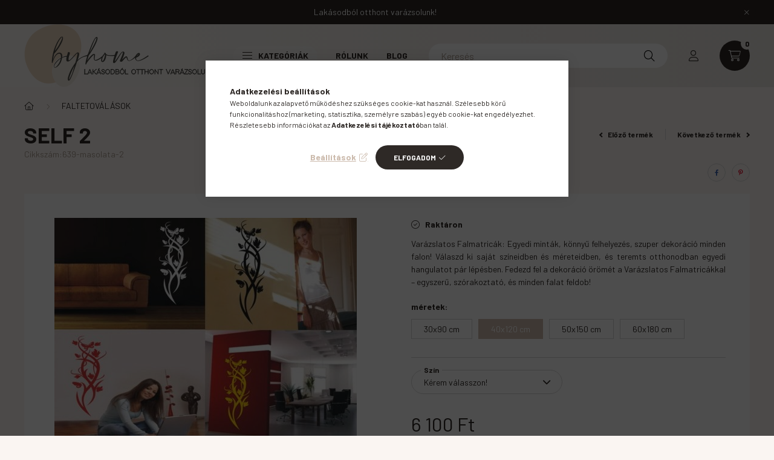

--- FILE ---
content_type: text/html; charset=UTF-8
request_url: https://www.otthon-lakberendezes.hu/self-2-73086
body_size: 26073
content:
<!DOCTYPE html>
<html lang="hu">
    <head>
        <meta charset="utf-8">
<meta name="description" content="Self 2, Varázslatos Falmatricák: Egyedi minták, könnyű felhelyezés, szuper dekoráció minden falon! Válaszd ki saját színeidben és méreteidben, és teremts otthon">
<meta name="robots" content="index, follow">
<meta http-equiv="X-UA-Compatible" content="IE=Edge">
<meta property="og:site_name" content="ByHome Webáruház" />
<meta property="og:title" content="Self 2 - ByHome Webáruház">
<meta property="og:description" content="Self 2, Varázslatos Falmatricák: Egyedi minták, könnyű felhelyezés, szuper dekoráció minden falon! Válaszd ki saját színeidben és méreteidben, és teremts otthon">
<meta property="og:type" content="product">
<meta property="og:url" content="https://www.otthon-lakberendezes.hu/self-2-73086">
<meta property="og:image" content="https://www.otthon-lakberendezes.hu/img/54587/639-masolata-2/639-masolata-2.jpg">
<meta name="facebook-domain-verification" content="ag2g35ktn3ulac0l4tggdjruhulees">
<meta name="google-site-verification" content="vY7y4fZ14x55SF8rc2halWzAmfPDEI2OzTu8CoKhLKk">
<meta name="mobile-web-app-capable" content="yes">
<meta name="apple-mobile-web-app-capable" content="yes">
<meta name="MobileOptimized" content="320">
<meta name="HandheldFriendly" content="true">

<title>Self 2 - ByHome Webáruház</title>


<script>
var service_type="shop";
var shop_url_main="https://www.otthon-lakberendezes.hu";
var actual_lang="hu";
var money_len="0";
var money_thousend=" ";
var money_dec=",";
var shop_id=54587;
var unas_design_url="https:"+"/"+"/"+"www.otthon-lakberendezes.hu"+"/"+"!common_design"+"/"+"base"+"/"+"002300"+"/";
var unas_design_code='002300';
var unas_base_design_code='2300';
var unas_design_ver=4;
var unas_design_subver=5;
var unas_shop_url='https://www.otthon-lakberendezes.hu';
var responsive="yes";
var price_nullcut_disable=1;
var config_plus=new Array();
config_plus['product_tooltip']=1;
config_plus['cart_fly_id']="cart-box__fly-to-desktop";
config_plus['cart_redirect']=1;
config_plus['cart_refresh_force']="1";
config_plus['money_type']='Ft';
config_plus['money_type_display']='Ft';
var lang_text=new Array();

var UNAS = UNAS || {};
UNAS.shop={"base_url":'https://www.otthon-lakberendezes.hu',"domain":'www.otthon-lakberendezes.hu',"username":'otthon-lakberendezes.unas.hu',"id":54587,"lang":'hu',"currency_type":'Ft',"currency_code":'HUF',"currency_rate":'1',"currency_length":0,"base_currency_length":0,"canonical_url":'https://www.otthon-lakberendezes.hu/self-2-73086'};
UNAS.design={"code":'002300',"page":'product_details'};
UNAS.api_auth="48d300ae8e37f05c604be2e1a75dc5bc";
UNAS.customer={"email":'',"id":0,"group_id":0,"without_registration":0};
UNAS.shop["category_id"]="140255";
UNAS.shop["sku"]="639-masolata-2";
UNAS.shop["product_id"]="775877795";
UNAS.shop["only_private_customer_can_purchase"] = false;
 

UNAS.text = {
    "button_overlay_close": `Bezár`,
    "popup_window": `Felugró ablak`,
    "list": `lista`,
    "updating_in_progress": `frissítés folyamatban`,
    "updated": `frissítve`,
    "is_opened": `megnyitva`,
    "is_closed": `bezárva`,
    "deleted": `törölve`,
    "consent_granted": `hozzájárulás megadva`,
    "consent_rejected": `hozzájárulás elutasítva`,
    "field_is_incorrect": `mező hibás`,
    "error_title": `Hiba!`,
    "product_variants": `termék változatok`,
    "product_added_to_cart": `A termék a kosárba került`,
    "product_added_to_cart_with_qty_problem": `A termékből csak [qty_added_to_cart] [qty_unit] került kosárba`,
    "product_removed_from_cart": `A termék törölve a kosárból`,
    "reg_title_name": `Név`,
    "reg_title_company_name": `Cégnév`,
    "number_of_items_in_cart": `Kosárban lévő tételek száma`,
    "cart_is_empty": `A kosár üres`,
    "cart_updated": `A kosár frissült`,
    "mandatory": `Kötelező!`
};



UNAS.text["delete_from_favourites"]= `Törlés a kedvencek közül`;
UNAS.text["add_to_favourites"]= `Kedvencekhez`;








window.lazySizesConfig=window.lazySizesConfig || {};
window.lazySizesConfig.loadMode=1;
window.lazySizesConfig.loadHidden=false;

window.dataLayer = window.dataLayer || [];
function gtag(){dataLayer.push(arguments)};
gtag('js', new Date());
</script>

<script src="https://www.otthon-lakberendezes.hu/!common_packages/jquery/jquery-3.2.1.js?mod_time=1690980618"></script>
<script src="https://www.otthon-lakberendezes.hu/!common_packages/jquery/plugins/migrate/migrate.js?mod_time=1690980618"></script>
<script src="https://www.otthon-lakberendezes.hu/!common_packages/jquery/plugins/autocomplete/autocomplete.js?mod_time=1751452520"></script>
<script src="https://www.otthon-lakberendezes.hu/!common_packages/jquery/plugins/tools/overlay/overlay.js?mod_time=1753784914"></script>
<script src="https://www.otthon-lakberendezes.hu/!common_packages/jquery/plugins/tools/toolbox/toolbox.expose.js?mod_time=1724322378"></script>
<script src="https://www.otthon-lakberendezes.hu/!common_packages/jquery/plugins/lazysizes/lazysizes.min.js?mod_time=1690980618"></script>
<script src="https://www.otthon-lakberendezes.hu/!common_packages/jquery/plugins/lazysizes/plugins/bgset/ls.bgset.min.js?mod_time=1752825098"></script>
<script src="https://www.otthon-lakberendezes.hu/!common_packages/jquery/own/shop_common/exploded/common.js?mod_time=1769410771"></script>
<script src="https://www.otthon-lakberendezes.hu/!common_packages/jquery/own/shop_common/exploded/common_overlay.js?mod_time=1754986322"></script>
<script src="https://www.otthon-lakberendezes.hu/!common_packages/jquery/own/shop_common/exploded/common_shop_popup.js?mod_time=1754991412"></script>
<script src="https://www.otthon-lakberendezes.hu/!common_packages/jquery/own/shop_common/exploded/page_product_details.js?mod_time=1751452520"></script>
<script src="https://www.otthon-lakberendezes.hu/!common_packages/jquery/own/shop_common/exploded/function_favourites.js?mod_time=1725525511"></script>
<script src="https://www.otthon-lakberendezes.hu/!common_packages/jquery/plugins/hoverintent/hoverintent.js?mod_time=1690980618"></script>
<script src="https://www.otthon-lakberendezes.hu/!common_packages/jquery/own/shop_tooltip/shop_tooltip.js?mod_time=1753441723"></script>
<script src="https://www.otthon-lakberendezes.hu/!common_design/base/002300/main.js?mod_time=1754402059"></script>
<script src="https://www.otthon-lakberendezes.hu/!common_packages/jquery/plugins/flickity/v3/flickity.pkgd.min.js?mod_time=1753784914"></script>
<script src="https://www.otthon-lakberendezes.hu/!common_packages/jquery/plugins/toastr/toastr.min.js?mod_time=1690980618"></script>
<script src="https://www.otthon-lakberendezes.hu/!common_packages/jquery/plugins/tippy/popper-2.4.4.min.js?mod_time=1690980618"></script>
<script src="https://www.otthon-lakberendezes.hu/!common_packages/jquery/plugins/tippy/tippy-bundle.umd.min.js?mod_time=1690980618"></script>
<script src="https://www.otthon-lakberendezes.hu/!common_packages/jquery/plugins/photoswipe/photoswipe.min.js?mod_time=1690980618"></script>
<script src="https://www.otthon-lakberendezes.hu/!common_packages/jquery/plugins/photoswipe/photoswipe-ui-default.min.js?mod_time=1690980618"></script>

<link href="https://www.otthon-lakberendezes.hu/temp/shop_54587_bafe4b2a9e2b2cea1b792429351e8feb.css?mod_time=1769861590" rel="stylesheet" type="text/css">

<link href="https://www.otthon-lakberendezes.hu/self-2-73086" rel="canonical">
    <link id="favicon-32x32" rel="icon" type="image/png" href="https://www.otthon-lakberendezes.hu/!common_design/own/image/favicon_32x32.png" sizes="32x32">
    <link id="favicon-192x192" rel="icon" type="image/png" href="https://www.otthon-lakberendezes.hu/!common_design/own/image/favicon_192x192.png" sizes="192x192">
            <link rel="apple-touch-icon" href="https://www.otthon-lakberendezes.hu/!common_design/own/image/favicon_32x32.png" sizes="32x32">
        <link rel="apple-touch-icon" href="https://www.otthon-lakberendezes.hu/!common_design/own/image/favicon_192x192.png" sizes="192x192">
        <script>
        var google_consent=1;
    
        gtag('consent', 'default', {
           'ad_storage': 'denied',
           'ad_user_data': 'denied',
           'ad_personalization': 'denied',
           'analytics_storage': 'denied',
           'functionality_storage': 'denied',
           'personalization_storage': 'denied',
           'security_storage': 'granted'
        });

    
        gtag('consent', 'update', {
           'ad_storage': 'denied',
           'ad_user_data': 'denied',
           'ad_personalization': 'denied',
           'analytics_storage': 'denied',
           'functionality_storage': 'denied',
           'personalization_storage': 'denied',
           'security_storage': 'granted'
        });

        </script>
    <script async src="https://www.googletagmanager.com/gtag/js?id=G-FKJ1JYGN4C"></script>    <script>
    gtag('config', 'G-FKJ1JYGN4C');

        </script>
        <script>
    var google_analytics=1;

                gtag('event', 'view_item', {
              "currency": "HUF",
              "value": '6100',
              "items": [
                  {
                      "item_id": "639-masolata-2",
                      "item_name": "Self 2",
                      "item_category": "FALTETOVÁLÁSOK",
                      "price": '6100'
                  }
              ],
              'non_interaction': true
            });
               </script>
           <script>
        gtag('config', 'AW-1038478175');
                </script>
            <script>
        var google_ads=1;

                gtag('event','remarketing', {
            'ecomm_pagetype': 'product',
            'ecomm_prodid': ["639-masolata-2"],
            'ecomm_totalvalue': 6100        });
            </script>
        <!-- Google Tag Manager -->
    <script>(function(w,d,s,l,i){w[l]=w[l]||[];w[l].push({'gtm.start':
            new Date().getTime(),event:'gtm.js'});var f=d.getElementsByTagName(s)[0],
            j=d.createElement(s),dl=l!='dataLayer'?'&l='+l:'';j.async=true;j.src=
            'https://www.googletagmanager.com/gtm.js?id='+i+dl;f.parentNode.insertBefore(j,f);
        })(window,document,'script','dataLayer','GTM-MVJCFPP3');</script>
    <!-- End Google Tag Manager -->

    
    <script>
    var facebook_pixel=1;
    /* <![CDATA[ */
        !function(f,b,e,v,n,t,s){if(f.fbq)return;n=f.fbq=function(){n.callMethod?
            n.callMethod.apply(n,arguments):n.queue.push(arguments)};if(!f._fbq)f._fbq=n;
            n.push=n;n.loaded=!0;n.version='2.0';n.queue=[];t=b.createElement(e);t.async=!0;
            t.src=v;s=b.getElementsByTagName(e)[0];s.parentNode.insertBefore(t,s)}(window,
                document,'script','//connect.facebook.net/en_US/fbevents.js');

        fbq('init', '1533926240185381');
                fbq('track', 'PageView', {}, {eventID:'PageView.aX6NkFmy3YBevUosN0AxcwAAS2g'});
        
        fbq('track', 'ViewContent', {
            content_name: 'Self 2',
            content_category: 'FALTETOVÁLÁSOK',
            content_ids: ['639-masolata-2'],
            contents: [{'id': '639-masolata-2', 'quantity': '1'}],
            content_type: 'product',
            value: 6099.999992,
            currency: 'HUF'
        }, {eventID:'ViewContent.aX6NkFmy3YBevUosN0AxcwAAS2g'});

        
        $(document).ready(function() {
            $(document).on("addToCart", function(event, product_array){
                facebook_event('AddToCart',{
					content_name: product_array.name,
					content_category: product_array.category,
					content_ids: [product_array.sku],
					contents: [{'id': product_array.sku, 'quantity': product_array.qty}],
					content_type: 'product',
					value: product_array.price,
					currency: 'HUF'
				}, {eventID:'AddToCart.' + product_array.event_id});
            });

            $(document).on("addToFavourites", function(event, product_array){
                facebook_event('AddToWishlist', {
                    content_ids: [product_array.sku],
                    content_type: 'product'
                }, {eventID:'AddToFavourites.' + product_array.event_id});
            });
        });

    /* ]]> */
    </script>
<script>
(function(i,s,o,g,r,a,m){i['BarionAnalyticsObject']=r;i[r]=i[r]||function(){
    (i[r].q=i[r].q||[]).push(arguments)},i[r].l=1*new Date();a=s.createElement(o),
    m=s.getElementsByTagName(o)[0];a.async=1;a.src=g;m.parentNode.insertBefore(a,m)
})(window, document, 'script', 'https://pixel.barion.com/bp.js', 'bp');
                    
bp('init', 'addBarionPixelId', 'BP-0QnzTJ1GHe-2C');
</script>
<noscript><img height='1' width='1' style='display:none' alt='' src='https://pixel.barion.com/a.gif?__ba_pixel_id=BP-0QnzTJ1GHe-2C&ev=contentView&noscript=1'/></noscript>

        <meta content="width=device-width, initial-scale=1.0" name="viewport" />
        <link rel="preconnect" href="https://fonts.gstatic.com">
        <link rel="preload" href="https://fonts.googleapis.com/css2?family=Barlow:wght@200;400;700&display=swap" as="style" />
        <link rel="stylesheet" href="https://fonts.googleapis.com/css2?family=Barlow:wght@200;400;700&display=swap" media="print" onload="this.media='all'">
        <noscript>
            <link rel="stylesheet" href="https://fonts.googleapis.com/css2?family=Barlow:wght@200;400;700&display=swap" />
        </noscript>
        
        
        
        
        

        
        
        
        
                    
            
            
            
            
            
            
            
                
                
    
    </head>

                
                
    
    
    
    
    
    
    
    
    
    
                     
    
    
    
    
    <body class='design_ver4 design_subver1 design_subver2 design_subver3 design_subver4 design_subver5' id="ud_shop_artdet">
    
        <!-- Google Tag Manager (noscript) -->
    <noscript><iframe src="https://www.googletagmanager.com/ns.html?id=GTM-MVJCFPP3"
                      height="0" width="0" style="display:none;visibility:hidden"></iframe></noscript>
    <!-- End Google Tag Manager (noscript) -->
    <div id="image_to_cart" style="display:none; position:absolute; z-index:100000;"></div>
<div class="overlay_common overlay_warning" id="overlay_cart_add"></div>
<script>$(document).ready(function(){ overlay_init("cart_add",{"onBeforeLoad":false}); });</script>
<div id="overlay_login_outer"></div>	
	<script>
	$(document).ready(function(){
	    var login_redir_init="";

		$("#overlay_login_outer").overlay({
			onBeforeLoad: function() {
                var login_redir_temp=login_redir_init;
                if (login_redir_act!="") {
                    login_redir_temp=login_redir_act;
                    login_redir_act="";
                }

									$.ajax({
						type: "GET",
						async: true,
						url: "https://www.otthon-lakberendezes.hu/shop_ajax/ajax_popup_login.php",
						data: {
							shop_id:"54587",
							lang_master:"hu",
                            login_redir:login_redir_temp,
							explicit:"ok",
							get_ajax:"1"
						},
						success: function(data){
							$("#overlay_login_outer").html(data);
							if (unas_design_ver >= 5) $("#overlay_login_outer").modal('show');
							$('#overlay_login1 input[name=shop_pass_login]').keypress(function(e) {
								var code = e.keyCode ? e.keyCode : e.which;
								if(code.toString() == 13) {		
									document.form_login_overlay.submit();		
								}	
							});	
						}
					});
								},
			top: 50,
			mask: {
	color: "#000000",
	loadSpeed: 200,
	maskId: "exposeMaskOverlay",
	opacity: 0.7
},
			closeOnClick: (config_plus['overlay_close_on_click_forced'] === 1),
			onClose: function(event, overlayIndex) {
				$("#login_redir").val("");
			},
			load: false
		});
		
			});
	function overlay_login() {
		$(document).ready(function(){
			$("#overlay_login_outer").overlay().load();
		});
	}
	function overlay_login_remind() {
        if (unas_design_ver >= 5) {
            $("#overlay_remind").overlay().load();
        } else {
            $(document).ready(function () {
                $("#overlay_login_outer").overlay().close();
                setTimeout('$("#overlay_remind").overlay().load();', 250);
            });
        }
	}

    var login_redir_act="";
    function overlay_login_redir(redir) {
        login_redir_act=redir;
        $("#overlay_login_outer").overlay().load();
    }
	</script>  
	<div class="overlay_common overlay_info" id="overlay_remind"></div>
<script>$(document).ready(function(){ overlay_init("remind",[]); });</script>

	<script>
    	function overlay_login_error_remind() {
		$(document).ready(function(){
			load_login=0;
			$("#overlay_error").overlay().close();
			setTimeout('$("#overlay_remind").overlay().load();', 250);	
		});
	}
	</script>  
	<div class="overlay_common overlay_info" id="overlay_newsletter"></div>
<script>$(document).ready(function(){ overlay_init("newsletter",[]); });</script>

<script>
function overlay_newsletter() {
    $(document).ready(function(){
        $("#overlay_newsletter").overlay().load();
    });
}
</script>
<div class="overlay_common overlay_error" id="overlay_script"></div>
<script>$(document).ready(function(){ overlay_init("script",[]); });</script>
    <script>
    $(document).ready(function() {
        $.ajax({
            type: "GET",
            url: "https://www.otthon-lakberendezes.hu/shop_ajax/ajax_stat.php",
            data: {master_shop_id:"54587",get_ajax:"1"}
        });
    });
    </script>
    

    <div id="container" class="page_shop_artdet_639_masolata_2 nav-position-bottom text-type--vertical text-type--sticky">
                        <div class="js-element nanobar js-nanobar" data-element-name="header_text_section_1">
        <div class="container">
            <div class="header_text_section_1 nanobar__inner">
                                    <p>Lakásodból otthont varázsolunk!</p>
                                <button type="button" class="btn nanobar__btn-close" onclick="closeNanobar(this,'header_text_section_1_hide','session','--nanobar-height');" aria-label="Bezár" title="Bezár">
                    <span class="icon--close"></span>
                </button>
            </div>
        </div>
    </div>
    <script>
        $(document).ready(function() {
            root.style.setProperty('--nanobar-height', getHeight($(".js-nanobar")) + "px");
        });
    </script>
    
                <header class="header header--mobile py-3 px-4 d-flex justify-content-center d-sm-none position-relative">
                <div id="header_logo_img" class="js-element header_logo logo" data-element-name="header_logo">
        <div class="header_logo-img-container">
            <div class="header_logo-img-wrapper">
                                                <a href="https://www.otthon-lakberendezes.hu/">                    <picture>
                                                <source srcset="https://www.otthon-lakberendezes.hu/!common_design/custom/otthon-lakberendezes.unas.hu/element/layout_hu_header_logo-400x120_1_default.png?time=1704979147 1x, https://www.otthon-lakberendezes.hu/!common_design/custom/otthon-lakberendezes.unas.hu/element/layout_hu_header_logo-400x120_1_default_retina.png?time=1704979147 2x" />
                        <img                              width="316" height="104"
                                                          src="https://www.otthon-lakberendezes.hu/!common_design/custom/otthon-lakberendezes.unas.hu/element/layout_hu_header_logo-400x120_1_default.png?time=1704979147"                             
                             alt="ByHome Webáruház                        "/>
                    </picture>
                    </a>                                        </div>
        </div>
    </div>

            <div class="js-element header_text_section_2 d-sm-none" data-element-name="header_text_section_2">
            <div class="header_text_section_2-slide slide-1"><p><a href='tel:+36309405070'>+36309405070</a></p></div>
    </div>

        </header>
        <header id="header--desktop" class="header header--desktop d-none d-sm-block js-header">
            <div class="header-inner js-header-inner">
                <div class="container">
                    <div class="header-row position-relative">
                        <div class="row gutters-10 gutters-xl-15 flex-nowrap justify-content-center align-items-center">
                            <div class="header__left col col-lg-auto position-static">
                                <div class="header__left-inner d-flex align-items-center">
                                        <div id="header_logo_img" class="js-element header_logo logo mr-4 mr-xl-0" data-element-name="header_logo">
        <div class="header_logo-img-container">
            <div class="header_logo-img-wrapper">
                                                <a href="https://www.otthon-lakberendezes.hu/">                    <picture>
                                                <source srcset="https://www.otthon-lakberendezes.hu/!common_design/custom/otthon-lakberendezes.unas.hu/element/layout_hu_header_logo-400x120_1_default.png?time=1704979147 1x, https://www.otthon-lakberendezes.hu/!common_design/custom/otthon-lakberendezes.unas.hu/element/layout_hu_header_logo-400x120_1_default_retina.png?time=1704979147 2x" />
                        <img                              width="316" height="104"
                                                          src="https://www.otthon-lakberendezes.hu/!common_design/custom/otthon-lakberendezes.unas.hu/element/layout_hu_header_logo-400x120_1_default.png?time=1704979147"                             
                             alt="ByHome Webáruház                        "/>
                    </picture>
                    </a>                                        </div>
        </div>
    </div>

                                                                        <button type="button" class="hamburger__dropdown-btn btn dropdown--btn d-xl-none" id="hamburger__dropdown-btn" aria-label="hamburger button" data-btn-for=".hamburger-box__dropdown">
                                        <div class="hamburger">
                                            <span class="first-line"></span>
                                            <span class="second-line"></span>
                                            <span class="last-line"></span>
                                        </div>
                                        Kategóriák
                                    </button>
                                                                    </div>
                            </div>
                            <div class="header__right col-auto col-lg position-static">
                                <div class="row gutters-10 flex-nowrap align-items-center">
                                                                        <div class="col-auto position-static flex-shrink-1">
                                        <nav class="navbar d-none d-lg-flex navbar-expand navbar-light position-static">
                                                                                        <ul id="nav--cat" class="nav nav--cat js-navbar-nav">
                                                <li class="nav-item dropdown nav--main nav-item--products">
                                                    <a class="nav-link nav-link--products d-none d-xl-flex" href="#" onclick="event.preventDefault();" role="button" data-toggle="dropdown" aria-expanded="false" aria-haspopup="true">
                                                        <div class="hamburger nav-link--hamburger">
                                                            <span class="first-line"></span>
                                                            <span class="second-line"></span>
                                                            <span class="last-line"></span>
                                                        </div>
                                                        Kategóriák
                                                    </a>
                                                    <div id="dropdown-cat"class="dropdown-menu d-lg-none d-xl-block clearfix dropdown--cat dropdown--level-0">
                                                                <ul class="nav-list--0">
        <li id="nav-item-akcio" class="nav-item spec-item js-nav-item-akcio">
                <a class="nav-link" href="https://www.otthon-lakberendezes.hu/shop_artspec.php?artspec=1">
                                <span class="nav-link__text">
                Akciók&nbsp;            </span>
                    </a>
            </li>
        <li id="nav-item-657841" class="nav-item js-nav-item-657841">
                <a class="nav-link" href="https://www.otthon-lakberendezes.hu/Trend-2023">
                                <span class="nav-link__text">
                Trend 2023&nbsp;            </span>
                    </a>
            </li>
        <li id="nav-item-328496" class="nav-item dropdown js-nav-item-328496">
                <a class="nav-link arrow-effect-on-hover" href="#" role="button" data-toggle="dropdown" aria-haspopup="true" aria-expanded="false" onclick="handleSub('328496','https://www.otthon-lakberendezes.hu/shop_ajax/ajax_box_cat.php?get_ajax=1&type=layout&change_lang=hu&level=1&key=328496&box_var_name=shop_cat&box_var_layout_cache=1&box_var_expand_cache=yes&box_var_expand_cache_name=desktop&box_var_layout_level0=0&box_var_layout_level1=1&box_var_layout=2&box_var_ajax=1&box_var_section=content&box_var_highlight=yes&box_var_type=expand&box_var_div=no');return false;">
                                <span class="nav-link__text">
                KÉPKERETEK&nbsp;            </span>
            <span class="arrow arrow--right"><span></span></span>        </a>
                                <div class="megasubmenu dropdown-menu with-sticky-content">
                <div class="megasubmenu__sticky-content">
                    <div class="loading-spinner"></div>
                </div>
                            </div>
                        </li>
        <li id="nav-item-695796" class="nav-item dropdown js-nav-item-695796">
                <a class="nav-link arrow-effect-on-hover" href="#" role="button" data-toggle="dropdown" aria-haspopup="true" aria-expanded="false" onclick="handleSub('695796','https://www.otthon-lakberendezes.hu/shop_ajax/ajax_box_cat.php?get_ajax=1&type=layout&change_lang=hu&level=1&key=695796&box_var_name=shop_cat&box_var_layout_cache=1&box_var_expand_cache=yes&box_var_expand_cache_name=desktop&box_var_layout_level0=0&box_var_layout_level1=1&box_var_layout=2&box_var_ajax=1&box_var_section=content&box_var_highlight=yes&box_var_type=expand&box_var_div=no');return false;">
                                <span class="nav-link__text">
                FALIÓRÁK&nbsp;            </span>
            <span class="arrow arrow--right"><span></span></span>        </a>
                                <div class="megasubmenu dropdown-menu with-sticky-content">
                <div class="megasubmenu__sticky-content">
                    <div class="loading-spinner"></div>
                </div>
                            </div>
                        </li>
        <li id="nav-item-140255" class="nav-item js-nav-item-140255">
                <a class="nav-link" href="https://www.otthon-lakberendezes.hu/FALTETOVALASOK">
                                <span class="nav-link__text">
                FALTETOVÁLÁSOK&nbsp;            </span>
                    </a>
            </li>
        <li id="nav-item-683991" class="nav-item js-nav-item-683991">
                <a class="nav-link" href="https://www.otthon-lakberendezes.hu/Ujdonsag">
                                <span class="nav-link__text">
                Újdonság&nbsp;            </span>
                    </a>
            </li>
        <li id="nav-item-620981" class="nav-item dropdown js-nav-item-620981">
                <a class="nav-link arrow-effect-on-hover" href="#" role="button" data-toggle="dropdown" aria-haspopup="true" aria-expanded="false" onclick="handleSub('620981','https://www.otthon-lakberendezes.hu/shop_ajax/ajax_box_cat.php?get_ajax=1&type=layout&change_lang=hu&level=1&key=620981&box_var_name=shop_cat&box_var_layout_cache=1&box_var_expand_cache=yes&box_var_expand_cache_name=desktop&box_var_layout_level0=0&box_var_layout_level1=1&box_var_layout=2&box_var_ajax=1&box_var_section=content&box_var_highlight=yes&box_var_type=expand&box_var_div=no');return false;">
                                <span class="nav-link__text">
                VÁSZONKÉP&nbsp;            </span>
            <span class="arrow arrow--right"><span></span></span>        </a>
                                <div class="megasubmenu dropdown-menu with-sticky-content">
                <div class="megasubmenu__sticky-content">
                    <div class="loading-spinner"></div>
                </div>
                            </div>
                        </li>
        <li id="nav-item-166670" class="nav-item js-nav-item-166670">
                <a class="nav-link" href="https://www.otthon-lakberendezes.hu/Karacsony">
                                <span class="nav-link__text">
                Karácsony&nbsp;            </span>
                    </a>
            </li>
    </ul>

    
                                                    </div>
                                                </li>
                                            </ul>
                                                                                                                                                                    
    <ul id="nav--menu" class="nav nav--menu js-navbar-nav">
                    <li class="nav-item nav--main js-nav-item-637675">
                                <a class="nav-link" href="https://www.otthon-lakberendezes.hu/byhome_rolunk">
                                    Rólunk
                </a>
                            </li>
                    <li class="nav-item nav--main js-nav-item-930300">
                                <a class="nav-link" href="https://www.otthon-lakberendezes.hu/blog">
                                    Blog
                </a>
                            </li>
            </ul>

    
                                                                                    </nav>
                                        <script>
    let addOverflowHidden = function() {
        $('.hamburger-box__dropdown-inner').addClass('overflow-hidden');
    }
    function scrollToBreadcrumb() {
        scrollToElement({ element: '.nav-list-breadcrumb', offset: getVisibleDistanceTillHeaderBottom(), scrollIn: '.hamburger-box__dropdown-inner', container: '.hamburger-box__dropdown-inner', duration: 300,  callback: addOverflowHidden });
    }

    function setHamburgerBoxHeight(height) {
        $('.hamburger-box__dropdown').css('height', height + 80);
    }

    let mobileMenuScrollData = [];

    function handleSub2(thisOpenBtn, id, ajaxUrl) {
        let navItem = $('#nav-item-'+id+'--m');
        let openBtn = $(thisOpenBtn);
        let $thisScrollableNavList = navItem.closest('.nav-list-mobile');
        let thisNavListLevel = $thisScrollableNavList.data("level");

        if (typeof thisNavListLevel !== 'undefined') {
            if (thisNavListLevel == 0) {
                $thisScrollableNavList = navItem.closest('.hamburger-box__dropdown-inner');
            }
            mobileMenuScrollData["level_" + thisNavListLevel + "_position"] = $thisScrollableNavList.scrollTop();
            mobileMenuScrollData["level_" + thisNavListLevel + "_element"] = $thisScrollableNavList;
        }

        if (!navItem.hasClass('ajax-loading')) {
            if (catSubOpen2(openBtn, navItem)) {
                if (ajaxUrl) {
                    if (!navItem.hasClass('ajax-loaded')) {
                        catSubLoad2(navItem, ajaxUrl);
                    } else {
                        scrollToBreadcrumb();
                    }
                } else {
                    scrollToBreadcrumb();
                }
            }
        }
    }
    function catSubOpen2(openBtn,navItem) {
        let thisSubMenu = navItem.find('.nav-list-menu--sub').first();
        let thisParentMenu = navItem.closest('.nav-list-menu');
        thisParentMenu.addClass('hidden');

        if (navItem.hasClass('show')) {
            openBtn.attr('aria-expanded','false');
            navItem.removeClass('show');
            thisSubMenu.removeClass('show');
        } else {
            openBtn.attr('aria-expanded','true');
            navItem.addClass('show');
            thisSubMenu.addClass('show');
            if (window.matchMedia('(min-width: 576px) and (max-width: 1259.8px )').matches) {
                let thisSubMenuHeight = thisSubMenu.outerHeight();
                if (thisSubMenuHeight > 0) {
                    setHamburgerBoxHeight(thisSubMenuHeight);
                }
            }
        }
        return true;
    }
    function catSubLoad2(navItem, ajaxUrl){
        let thisSubMenu = $('.nav-list-menu--sub', navItem);
        $.ajax({
            type: 'GET',
            url: ajaxUrl,
            beforeSend: function(){
                navItem.addClass('ajax-loading');
                setTimeout(function (){
                    if (!navItem.hasClass('ajax-loaded')) {
                        navItem.addClass('ajax-loader');
                        thisSubMenu.addClass('loading');
                    }
                }, 150);
            },
            success:function(data){
                thisSubMenu.html(data);
                $(document).trigger("ajaxCatSubLoaded");

                let thisParentMenu = navItem.closest('.nav-list-menu');
                let thisParentBreadcrumb = thisParentMenu.find('> .nav-list-breadcrumb');

                /* ha már van a szülőnek breadcrumbja, akkor azt hozzáfűzzük a gyerekhez betöltéskor */
                if (thisParentBreadcrumb.length > 0) {
                    let thisParentLink = thisParentBreadcrumb.find('.nav-list-parent-link').clone();
                    let thisSubMenuParentLink = thisSubMenu.find('.nav-list-parent-link');
                    thisParentLink.insertBefore(thisSubMenuParentLink);
                }

                navItem.removeClass('ajax-loading ajax-loader').addClass('ajax-loaded');
                thisSubMenu.removeClass('loading');
                if (window.matchMedia('(min-width: 576px) and (max-width: 1259.8px )').matches) {
                    let thisSubMenuHeight = thisSubMenu.outerHeight();
                    setHamburgerBoxHeight(thisSubMenuHeight);
                }
                scrollToBreadcrumb();
            }
        });
    }
    function catBack(thisBtn) {
        let thisCatLevel = $(thisBtn).closest('.nav-list-menu--sub');
        let thisParentItem = $(thisBtn).closest('.nav-item.show');
        let thisParentMenu = thisParentItem.closest('.nav-list-menu');
        let thisBtnDataBelongs = $(thisBtn).data("belongs-to-level");

        if ( typeof thisBtnDataBelongs !== 'undefined' && thisBtnDataBelongs == 0 ) {
            mobileMenuScrollData["level_0_element"].animate({ scrollTop: mobileMenuScrollData["level_0_position"] }, 0, function() {});
        }

        if (window.matchMedia('(min-width: 576px) and (max-width: 1259.8px )').matches) {
            let thisParentMenuHeight = 0;
            if ( thisParentItem.parent('ul').hasClass('nav-list-mobile--0') ) {
                let sumHeight = 0;
                $( thisParentItem.closest('.hamburger-box__dropdown-nav-lists-wrapper').children() ).each(function() {
                    sumHeight+= $(this).outerHeight(true);
                });
                thisParentMenuHeight = sumHeight;
            } else {
                thisParentMenuHeight = thisParentMenu.outerHeight();
            }
            setHamburgerBoxHeight(thisParentMenuHeight);
        }
        if ( thisParentItem.parent('ul').hasClass('nav-list-mobile--0') ) {
            $('.hamburger-box__dropdown-inner').removeClass('overflow-hidden');
        }
        thisParentMenu.removeClass('hidden');
        thisCatLevel.removeClass('show');
        thisParentItem.removeClass('show');
        thisParentItem.find('.nav-button').attr('aria-expanded','false');
    }

    function handleSub($id, $ajaxUrl) {
        let $navItem = $('#nav-item-'+$id);

        if (!$navItem.hasClass('ajax-loading')) {
            if (catSubOpen($navItem)) {
                if (!$navItem.hasClass('ajax-loaded')) {
                    catSubLoad($id, $ajaxUrl);
                }
            }
        }
    }

    function catSubOpen($navItem) {
        handleCloseDropdowns();
        let thisNavLink = $navItem.find('> .nav-link');
        let thisNavItem = thisNavLink.parent();
        let thisNavbarNav = $('.js-navbar-nav');
        let thisDropdownMenu = thisNavItem.find('.dropdown-menu').first();

        /*remove is-opened class form the rest menus (cat+plus)*/
        thisNavbarNav.find('.show').not(thisNavItem).not('.nav-item--products').not('.dropdown--cat').removeClass('show');

        if (thisNavItem.hasClass('show')) {
            thisNavLink.attr('aria-expanded','false');
            thisNavItem.removeClass('show');
            thisDropdownMenu.removeClass('show');
            $('#dropdown-cat').removeClass('has-opened');
        } else {
            thisNavLink.attr('aria-expanded','true');
            thisNavItem.addClass('show');
            thisDropdownMenu.addClass('show');
            $('#dropdown-cat').addClass('has-opened');
        }
        return true;
    }
    function catSubLoad($id, $ajaxUrl){
        const $navItem = $('#nav-item-'+$id);
        const $thisMegasubmenu = $(".megasubmenu", $navItem);
                const $thisMegasubmenuStickyContent = $(".megasubmenu__sticky-content", $thisMegasubmenu);
        const parentDropdownMenuHeight = $navItem.closest('.dropdown-menu').outerHeight();
        const paddingY = $thisMegasubmenu.outerHeight() - $thisMegasubmenu.height();
        $thisMegasubmenuStickyContent.css('height', parentDropdownMenuHeight - paddingY);
        
        $.ajax({
            type: 'GET',
            url: $ajaxUrl,
            beforeSend: function(){
                $navItem.addClass('ajax-loading');
                setTimeout(function (){
                    if (!$navItem.hasClass('ajax-loaded')) {
                        $navItem.addClass('ajax-loader');
                    }
                }, 150);
            },
            success:function(data){
                                $thisMegasubmenuStickyContent.html(data);
                let $thisScrollContainer = $thisMegasubmenu.find('.megasubmenu__cats-col').first();
                $thisScrollContainer.on('wheel', function(e){
                    e.preventDefault();
                    $(this).scrollLeft($(this).scrollLeft() + e.originalEvent.deltaY);
                });
                                $navItem.removeClass('ajax-loading ajax-loader').addClass('ajax-loaded');
                $(document).trigger("ajaxCatSubLoaded");
            }
        });
    }

    $(document).ready(function () {
         /* KATTINTÁS */

        /* CAT and PLUS menu */
        $('.nav-item.dropdown.nav--main').on('click', '> .nav-link', function(e) {
            e.preventDefault();
            handleCloseDropdowns();

            let thisNavLink = $(this);
            let thisNavLinkLeft = thisNavLink.offset().left;
            let thisNavItem = thisNavLink.parent();
            let thisDropdownMenu = thisNavItem.find('.dropdown-menu').first();
            let thisNavbarNav = $('.js-navbar-nav');

            /* close dropdowns which is not "dropdown cat" always opened */
            thisNavbarNav.find('.show').not('.always-opened').not(thisNavItem).not('.dropdown--cat').removeClass('show');

            /* close cat dropdowns when click not to this link */
            if (!thisNavLink.hasClass('nav-link--products')) {
                handleCloseDropdownCat();
            }

            if (thisNavItem.hasClass('show')) {
                if (thisNavLink.hasClass('nav-link--products') && thisNavItem.hasClass('always-opened')) {
                    $('html').toggleClass('products-dropdown-opened');
                    thisNavItem.toggleClass('force-show');
                }
                if (thisNavLink.hasClass('nav-link--products') && !thisNavItem.hasClass('always-opened')) {
                    $('html').removeClass('products-dropdown-opened');
                    $('#dropdown-cat').removeClass('has-opened');
                }
                if (!thisNavItem.hasClass('always-opened')) {
                    thisNavLink.attr('aria-expanded', 'false');
                    thisNavItem.removeClass('show');
                    thisDropdownMenu.removeClass('show');
                }
            } else {
                if ($headerHeight) {
                    if ( thisNavLink.closest('.nav--menu').length > 0) {
                        thisDropdownMenu.css({
                            top: getVisibleDistanceTillHeaderBottom() + 'px',
                            left: thisNavLinkLeft + 'px'
                        });
                    }
                }
                if (thisNavLink.hasClass('nav-link--products')) {
                    $('html').addClass('products-dropdown-opened');
                }
                thisNavLink.attr('aria-expanded','true');
                thisNavItem.addClass('show');
                thisDropdownMenu.addClass('show');
            }
        });

        /** PLUS MENU SUB **/
        $('.nav-item.dropdown > .dropdown-item').click(function (e) {
            e.preventDefault();
            handleCloseDropdowns();

            let thisNavLink = $(this);
            let thisNavItem = thisNavLink.parent();
            let thisDropdownMenu = thisNavItem.find('.dropdown-menu').first();

            if (thisNavItem.hasClass('show')) {
                thisNavLink.attr('aria-expanded','false');
                thisNavItem.removeClass('show');
                thisDropdownMenu.removeClass('show');
            } else {
                thisNavLink.attr('aria-expanded','true');
                thisNavItem.addClass('show');
                thisDropdownMenu.addClass('show');
            }
        });
            });
</script>                                    </div>
                                                                        <div class="col d-flex justify-content-end align-items-center position-static">
                                        <button class="search-box__dropdown-btn btn dropdown--btn d-xl-none" aria-label="search button" type="button" data-btn-for=".search-box__dropdown">
                                            <span class="search-box__dropdown-btn-icon icon--search"></span>
                                        </button>
                                        <div class="search-box__dropdown dropdown--content dropdown--content-till-lg d-none d-xl-block" data-content-for=".search-box__dropdown-btn" data-content-direction="full">
                                            <button class="search-box__dropdown__btn-close btn-close" data-close-btn-for=".search-box__dropdown" type="button"></button>
                                            <div class="dropdown--content-inner search-box__inner position-relative js-search browser-is-chrome" id="box_search_content2">
    <form name="form_include_search2" id="form_include_search2" action="https://www.otthon-lakberendezes.hu/shop_search.php" method="get">
    <div class="box-search-group">
        <input data-stay-visible-breakpoint="1260" id="box_search_input2" class="search-box__input ac_input js-search-input form-control"
               name="search" pattern=".{3,100}" aria-label="Keresés" title="Hosszabb kereső kifejezést írjon be!"
               placeholder="Keresés" type="search" maxlength="100" autocomplete="off" required        >
        <div class="search-box__search-btn-outer input-group-append" title="Keresés">
            <button class="search-box__search-btn" aria-label="Keresés">
                <span class="search-box__search-btn-icon icon--search"></span>
            </button>
        </div>
        <div class="search__loading">
            <div class="loading-spinner--small"></div>
        </div>
    </div>
    <div class="search-box__mask"></div>
    </form>
    <div class="ac_results2"></div>
</div>

                                        </div>
                                                                                        <button type="button" class="profile__dropdown-btn js-profile-btn btn dropdown--btn" data-orders="https://www.otthon-lakberendezes.hu/shop_order_track.php" aria-label="profile button" data-btn-for=".profile__dropdown">
        <span class="profile__dropdown-btn-icon icon--head">
                    </span>
    </button>
    
    
                                        <button id="cart-box__fly-to-desktop" class="cart-box__dropdown-btn btn dropdown--btn js-cart-box-loaded-by-ajax" aria-label="cart button" type="button" data-btn-for=".cart-box__dropdown">
                                            <span class="cart-box__dropdown-btn-icon icon--cart">
                                                <span class="cart-box__item-num">-</span>
                                            </span>
                                        </button>
                                    </div>
                                </div>
                            </div>
                        </div>
                    </div>
                </div>
            </div>
        </header>
        
                            
    
        
                <div class="filter-dropdown dropdown--content" data-content-for=".filter-box__dropdown-btn" data-content-direction="left">
            <button class="filter-dropdown__btn-close btn-close" data-close-btn-for=".filter-dropdown" type="button" aria-label="bezár" data-text="bezár"></button>
            <div class="dropdown--content-inner filter-dropdown__inner">
                        
    
            </div>
        </div>
        
                <main class="main">
            
            
            
                        
            
            




    <link rel="stylesheet" type="text/css" href="https://www.otthon-lakberendezes.hu/!common_packages/jquery/plugins/photoswipe/css/default-skin.min.css">
    <link rel="stylesheet" type="text/css" href="https://www.otthon-lakberendezes.hu/!common_packages/jquery/plugins/photoswipe/css/photoswipe.min.css">
        
    
    <script>
        var $clickElementToInitPs = '.js-init-ps';

        var initPhotoSwipeFromDOM = function() {
            var $pswp = $('.pswp')[0];
            var $psDatas = $('.photoSwipeDatas');

            $psDatas.each( function() {
                var $pics = $(this),
                    getItems = function() {
                        var items = [];
                        $pics.find('a').each(function() {
                            var $this = $(this),
                                $href   = $this.attr('href'),
                                $size   = $this.data('size').split('x'),
                                $width  = $size[0],
                                $height = $size[1],
                                item = {
                                    src : $href,
                                    w   : $width,
                                    h   : $height
                                };
                            items.push(item);
                        });
                        return items;
                    };

                var items = getItems();

                $($clickElementToInitPs).on('click', function (event) {
                    var $this = $(this);
                    event.preventDefault();

                    var $index = parseInt($this.attr('data-loop-index'));
                    var options = {
                        index: $index,
                        history: false,
                        bgOpacity: 1,
                        preventHide: true,
                        shareEl: false,
                        showHideOpacity: true,
                        showAnimationDuration: 200,
                        getDoubleTapZoom: function (isMouseClick, item) {
                            if (isMouseClick) {
                                return 1;
                            } else {
                                return item.initialZoomLevel < 0.7 ? 1 : 1.5;
                            }
                        }
                    };

                    var photoSwipe = new PhotoSwipe($pswp, PhotoSwipeUI_Default, items, options);
                    photoSwipe.init();
                });
            });
        };
    </script>


<div id="page_artdet_content" class="artdet artdet--type-1">
            <div class="fixed-cart bg-white shadow-lg js-fixed-cart" id="artdet__fixed-cart">
            <div class="container">
                <div class="row gutters-5 align-items-center py-2 py-sm-3">
                    <div class="col-auto">
                        <img class="navbar__fixed-cart-img lazyload" width="50" height="50" src="https://www.otthon-lakberendezes.hu/main_pic/space.gif" data-src="https://www.otthon-lakberendezes.hu/img/54587/639-masolata-2/50x50/639-masolata-2.jpg?time=1705049212" data-srcset="https://www.otthon-lakberendezes.hu/img/54587/639-masolata-2/100x100/639-masolata-2.jpg?time=1705049212 2x" alt="Self 2" />
                    </div>
                    <div class="col">
                        <div class="d-flex flex-column flex-xl-row align-items-xl-center">
                            <div class="fixed-cart__name line-clamp--2-12">Self 2
</div>
                                                            <div class="fixed-cart__prices with-rrp row gutters-5 align-items-baseline ml-xl-auto ">
                                                                            <div class="fixed-cart__price col-auto fixed-cart__price--base product-price--base">
                                            <span class="fixed-cart__price-base-value"><span class='price-gross-format'><span id='price_net_brutto_639__unas__masolata__unas__2' class='price_net_brutto_639__unas__masolata__unas__2 price-gross'>6 100</span><span class='price-currency'> Ft</span></span></span>                                        </div>
                                                                                                        </div>
                                                    </div>
                    </div>
                    <div class="col-auto">
                        <button class="navbar__fixed-cart-btn btn" type="button" onclick="$('.artdet__cart-btn').trigger('click');"  >
                            <span class="navbar__fixed-cart-btn-icon icon--b-cart"></span>
                            <span class="navbar__fixed-cart-btn-text d-none d-xs-inline">Kosárba</span>
                        </button>
                    </div>
                </div>
            </div>
        </div>
        <script>
            $(document).ready(function () {
                var $itemVisibilityCheck = $(".js-main-cart-btn");
                var $stickyElement = $(".js-fixed-cart");

                $(window).on('scroll',
                    throttle(function () {
                        if ($(this).scrollTop() + 60 > $itemVisibilityCheck.offset().top) {
                            $stickyElement.addClass('is-visible');
                        } else {
                            $stickyElement.removeClass('is-visible');
                        }
                    }, 150)
                );
            });
        </script>
        <div class="artdet__breadcrumb">
        <div class="container">
                <nav id="breadcrumb" aria-label="breadcrumb">
                                <ol class="breadcrumb breadcrumb--mobile level-1">
                <li class="breadcrumb-item">
                                            <a class="breadcrumb--home" href="https://www.otthon-lakberendezes.hu/sct/0/" aria-label="Főkategória" title="Főkategória"></a>
                                    </li>
                                                
                                                                                                                            <li class="breadcrumb-item">
                    <a href="https://www.otthon-lakberendezes.hu/FALTETOVALASOK">FALTETOVÁLÁSOK</a>
                </li>
                            </ol>

            <ol class="breadcrumb breadcrumb--desktop level-1">
                <li class="breadcrumb-item">
                                            <a class="breadcrumb--home" href="https://www.otthon-lakberendezes.hu/sct/0/" aria-label="Főkategória" title="Főkategória"></a>
                                    </li>
                                    <li class="breadcrumb-item">
                                                    <a href="https://www.otthon-lakberendezes.hu/FALTETOVALASOK">FALTETOVÁLÁSOK</a>
                                            </li>
                            </ol>
            <script>
                function markActiveNavItems() {
                                                                    $(".js-nav-item-140255").addClass("has-active");
                                                            }
                $(document).ready(function(){
                    markActiveNavItems();
                });
                $(document).on("ajaxCatSubLoaded",function(){
                    markActiveNavItems();
                });
            </script>
                </nav>

        </div>
    </div>

    <script>
<!--
var lang_text_warning=`Figyelem!`
var lang_text_required_fields_missing=`Kérjük töltse ki a kötelező mezők mindegyikét!`
function formsubmit_artdet() {
   cart_add("639__unas__masolata__unas__2","",null,1)
}
$(document).ready(function(){
	select_base_price("639__unas__masolata__unas__2",1);
	egyeb_ar1_netto['639__unas__masolata__unas__2'][1]=0;
egyeb_ar1_brutto['639__unas__masolata__unas__2'][1]=0;
egyeb_ar1_orig_netto['639__unas__masolata__unas__2'][1]=0;
egyeb_ar1_orig_brutto['639__unas__masolata__unas__2'][1]=0;
egyeb_ar1_netto['639__unas__masolata__unas__2'][2]=0;
egyeb_ar1_brutto['639__unas__masolata__unas__2'][2]=0;
egyeb_ar1_orig_netto['639__unas__masolata__unas__2'][2]=0;
egyeb_ar1_orig_brutto['639__unas__masolata__unas__2'][2]=0;
egyeb_ar1_netto['639__unas__masolata__unas__2'][3]=0;
egyeb_ar1_brutto['639__unas__masolata__unas__2'][3]=0;
egyeb_ar1_orig_netto['639__unas__masolata__unas__2'][3]=0;
egyeb_ar1_orig_brutto['639__unas__masolata__unas__2'][3]=0;
egyeb_ar1_netto['639__unas__masolata__unas__2'][4]=0;
egyeb_ar1_brutto['639__unas__masolata__unas__2'][4]=0;
egyeb_ar1_orig_netto['639__unas__masolata__unas__2'][4]=0;
egyeb_ar1_orig_brutto['639__unas__masolata__unas__2'][4]=0;
egyeb_ar1_netto['639__unas__masolata__unas__2'][5]=0;
egyeb_ar1_brutto['639__unas__masolata__unas__2'][5]=0;
egyeb_ar1_orig_netto['639__unas__masolata__unas__2'][5]=0;
egyeb_ar1_orig_brutto['639__unas__masolata__unas__2'][5]=0;
egyeb_ar1_netto['639__unas__masolata__unas__2'][6]=0;
egyeb_ar1_brutto['639__unas__masolata__unas__2'][6]=0;
egyeb_ar1_orig_netto['639__unas__masolata__unas__2'][6]=0;
egyeb_ar1_orig_brutto['639__unas__masolata__unas__2'][6]=0;
egyeb_ar1_netto['639__unas__masolata__unas__2'][7]=0;
egyeb_ar1_brutto['639__unas__masolata__unas__2'][7]=0;
egyeb_ar1_orig_netto['639__unas__masolata__unas__2'][7]=0;
egyeb_ar1_orig_brutto['639__unas__masolata__unas__2'][7]=0;
egyeb_ar1_netto['639__unas__masolata__unas__2'][8]=0;
egyeb_ar1_brutto['639__unas__masolata__unas__2'][8]=0;
egyeb_ar1_orig_netto['639__unas__masolata__unas__2'][8]=0;
egyeb_ar1_orig_brutto['639__unas__masolata__unas__2'][8]=0;
egyeb_ar1_netto['639__unas__masolata__unas__2'][9]=0;
egyeb_ar1_brutto['639__unas__masolata__unas__2'][9]=0;
egyeb_ar1_orig_netto['639__unas__masolata__unas__2'][9]=0;
egyeb_ar1_orig_brutto['639__unas__masolata__unas__2'][9]=0;
egyeb_ar1_netto['639__unas__masolata__unas__2'][10]=0;
egyeb_ar1_brutto['639__unas__masolata__unas__2'][10]=0;
egyeb_ar1_orig_netto['639__unas__masolata__unas__2'][10]=0;
egyeb_ar1_orig_brutto['639__unas__masolata__unas__2'][10]=0;
egyeb_ar1_netto['639__unas__masolata__unas__2'][11]=0;
egyeb_ar1_brutto['639__unas__masolata__unas__2'][11]=0;
egyeb_ar1_orig_netto['639__unas__masolata__unas__2'][11]=0;
egyeb_ar1_orig_brutto['639__unas__masolata__unas__2'][11]=0;
egyeb_ar1_netto['639__unas__masolata__unas__2'][12]=0;
egyeb_ar1_brutto['639__unas__masolata__unas__2'][12]=0;
egyeb_ar1_orig_netto['639__unas__masolata__unas__2'][12]=0;
egyeb_ar1_orig_brutto['639__unas__masolata__unas__2'][12]=0;
egyeb_ar1_netto['639__unas__masolata__unas__2'][0]=0;
egyeb_ar1_brutto['639__unas__masolata__unas__2'][0]=0;
egyeb_ar1_orig_netto['639__unas__masolata__unas__2'][0]=0;
egyeb_ar1_orig_brutto['639__unas__masolata__unas__2'][0]=0;

	
	$("#egyeb_list1_639__unas__masolata__unas__2").change(function () {
		change_egyeb("639__unas__masolata__unas__2");
	});
	$("#egyeb_list2_639__unas__masolata__unas__2").change(function () {
		change_egyeb("639__unas__masolata__unas__2");
	});
	$("#egyeb_list3_639__unas__masolata__unas__2").change(function () {
		change_egyeb("639__unas__masolata__unas__2");
	});
	change_egyeb("639__unas__masolata__unas__2");
});
// -->
</script>


    <form name="form_temp_artdet">


    <div class="artdet__name-wrap mb-4">
        <div class="container">
            <div class="artdet__name-wrap">
                                <div class="artdet__pagination d-flex">
                    <button class="artdet__pagination-btn artdet__pagination-prev btn btn-text arrow-effect-on-hover" type="button" onclick="product_det_prevnext('https://www.otthon-lakberendezes.hu/self-2-73086','?cat=140255&sku=&action=prev_js')" title="Előző termék">
                        <span class="arrow arrow--left arrow--small">
                            <span></span>
                        </span>
                        Előző termék
                    </button>
                    <button class="artdet__pagination-btn artdet__pagination-next btn btn-text arrow-effect-on-hover" type="button" onclick="product_det_prevnext('https://www.otthon-lakberendezes.hu/self-2-73086','?cat=140255&sku=&action=next_js')" title="Következő termék">
                        Következő termék
                        <span class="arrow arrow--right arrow--small">
                            <span></span>
                        </span>
                    </button>
                </div>
                                <h1 class="artdet__name line-clamp--3-12 mb-0" title="Self 2
">Self 2
</h1>
            </div>
                        <div class="artdet__sku d-flex flex-wrap text-muted mb-2">
                <div class="artdet__sku-title">Cikkszám:</div>
                <div class="artdet__sku-value">639-masolata-2</div>
            </div>
                                    <div class="social-reviews-wrap d-flex align-items-center flex-wrap row-gap-10">
                                                <div class="social d-flex align-items-center ml-auto">
                                                                        <button class="social-icon social-icon--facebook" type="button" aria-label="facebook" data-tippy="facebook" onclick='window.open("https://www.facebook.com/sharer.php?u=https%3A%2F%2Fwww.otthon-lakberendezes.hu%2Fself-2-73086")'></button>
                                                    <button class="social-icon social-icon--pinterest" type="button" aria-label="pinterest" data-tippy="pinterest" onclick='window.open("http://www.pinterest.com/pin/create/button/?url=https%3A%2F%2Fwww.otthon-lakberendezes.hu%2Fself-2-73086&media=https%3A%2F%2Fwww.otthon-lakberendezes.hu%2Fimg%2F54587%2F639-masolata-2%2F639-masolata-2.jpg&description=Self+2")'></button>
                                                                                </div>
                            </div>
                    </div>
    </div>

    <div class="artdet__pic-data-wrap mb-3 mb-lg-5 js-product">
        <div class="container px-0 px-md-4">
            <div class="artdet__pic-data bg-white">
                <div class="row no-gutters main-block">
                    <div class="artdet__img-data-left-col col-lg-6">
                        <div class="artdet__img-data-left p-4 p-xl-5">
                            <div class="row justify-content-center flex-sm-nowrap gutters-6">
                                <div class="artdet__img-col col">
                                    <div class="artdet__img-inner has-image js-carousel-block">
                                        		                                        <div class="position-relative">
                                            		                                                                                        <div class="artdet__alts js-alts carousel">
                                                <div class="carousel-cell artdet__alt-img-cell js-init-ps" data-loop-index="0">
                                                    <img class="artdet__alt-img artdet__img--main"
                                                        src="https://www.otthon-lakberendezes.hu/img/54587/639-masolata-2/500x500/639-masolata-2.jpg?time=1705049212"
                                                        srcset="https://www.otthon-lakberendezes.hu/img/54587/639-masolata-2/700x700/639-masolata-2.jpg?time=1705049212 1.4x"                                                        alt="Self 2" title="Self 2" id="main_image"
                                                                                                                data-original-width="1000"
                                                        data-original-height="750"
                                                                
                
                
                
                                             width="500" height="375"
                                                
                                                                                                            />
                                                </div>
                                                                                            </div>
                                        </div>

                                                                                    
                                            <script>
                                                $(document).ready(function() {
                                                    initPhotoSwipeFromDOM();

                                                                                                    });
                                            </script>
                                            <div class="photoSwipeDatas invisible">
                                                <a href="https://www.otthon-lakberendezes.hu/img/54587/639-masolata-2/639-masolata-2.jpg?time=1705049212" data-size="1000x750"></a>
                                                                                            </div>
                                                                                		                                    </div>
                                </div>
                                                            </div>
                                                    </div>

                                                                            
                        
                                            </div>
                    <div class="artdet__data-right-col col-lg-6">
                        <div class="artdet__data-right p-4 p-xl-5">
                            <div class="artdet__data-right-inner">
                                                                <div class="artdet__badges2 d-flex align-items-baseline flex-wrap mb-3">
                                                                        <div class="artdet__stock product-stock on-stock">
                                        <div class="artdet__stock-text product-stock-text"
                                                >
                                            <div class="artdet__stock-title product-stock-title icon--b-on-stock on-stock">
                                                                                                    Raktáron                                                                                                                                                </div>
                                        </div>
                                    </div>
                                                                                                        </div>
                                
                                                                <div id="artdet__short-descrition" class="artdet__short-descripton mb-4">
                                                                        <div class="read-more">
                                        <div class="read-more__content artdet__short-descripton-content text-justify">Varázslatos Falmatricák: Egyedi minták, könnyű felhelyezés, szuper dekoráció minden falon! Válaszd ki saját színeidben és méreteidben, és teremts otthonodban egyedi hangulatot pár lépésben. Fedezd fel a dekoráció örömét a Varázslatos Falmatricákkal – egyszerű, szórakoztató, és minden falat feldob!</div>
                                        <button class="read-more__btn btn btn-text arrow-effect-on-hover" type="button"><span class="read-more-text" data-closed="Több" data-opened="Kevesebb"></span><span class="arrow arrow--small arrow--right"><span></span></span></button>
                                    </div>
                                                                    </div>
                                
                                
                                                                <div id="artdet__type" class="product-type product-type--button pb-4 mb-4 border-bottom">
                                                                                                                                    <div class="product-type__item type--text" id="page_artdet_product_type_4456415">
                                                    <div class="product-type__title position-relative">
                                                        <span class="param-name">méretek</span>:                                                    </div>
                                                    <div class="product-type__values">
                                                                                                                <div class="product-type__value product-type__value--text is-base"
                                                                                                                          onclick="product_type_mod('4456415','30x90 cm');" data-sku="639-masolata-1"
                                                             >
                                                                                                                        <a onclick="return false;" class="product-type__value-link" href="https://www.otthon-lakberendezes.hu/self-2-73085" aria-label="30x90 cm">
                                                                                                                                                                                            <span class="product-type__option-name text-truncate">30x90 cm</span>
                                                                                                                                                                                        </a>
                                                                                                                    </div>
                                                                                                                <div class="product-type__value product-type__value--text is-active is-by"
                                                             >
                                                                                                                        <a onclick="return false;" class="product-type__value-link" href="https://www.otthon-lakberendezes.hu/self-2-73086" aria-label="40x120 cm">
                                                                                                                                                                                            <span class="product-type__option-name text-truncate">40x120 cm</span>
                                                                                                                                                                                        </a>
                                                                                                                    </div>
                                                                                                                <div class="product-type__value product-type__value--text is-by"
                                                                                                                          onclick="product_type_mod('4456415','50x150 cm');" data-sku="639-masolata-3"
                                                             >
                                                                                                                        <a onclick="return false;" class="product-type__value-link" href="https://www.otthon-lakberendezes.hu/self-2-73087" aria-label="50x150 cm">
                                                                                                                                                                                            <span class="product-type__option-name text-truncate">50x150 cm</span>
                                                                                                                                                                                        </a>
                                                                                                                    </div>
                                                                                                                <div class="product-type__value product-type__value--text is-by"
                                                                                                                          onclick="product_type_mod('4456415','60x180 cm');" data-sku="639-masolata-4"
                                                             >
                                                                                                                        <a onclick="return false;" class="product-type__value-link" href="https://www.otthon-lakberendezes.hu/self-2-73090" aria-label="60x180 cm">
                                                                                                                                                                                            <span class="product-type__option-name text-truncate">60x180 cm</span>
                                                                                                                                                                                        </a>
                                                                                                                    </div>
                                                                                                                <input class='product_type_select' type='hidden' id='param_type_4456415' data-param_id='4456415' value='40x120 cm' />
                                                    </div>
                                                </div>
                                                                                                                        </div>
                                
                                
                                                                <div class="variants-params-spec-wrap pb-3 mb-3">
                                    
                                                                             <input type="hidden" name="egyeb_nev2" id="temp_egyeb_nev2" value="" /><input type="hidden" name="egyeb_list2" id="temp_egyeb_list2" value="" /><input type="hidden" name="egyeb_nev3" id="temp_egyeb_nev3" value="" /><input type="hidden" name="egyeb_list3" id="temp_egyeb_list3" value="" />
                                                                                
                                        <div id="artdet__other" class="artdet__variants js-variants">
                                            <div class="row gutters-10">
                                                                                        <div class="col-sm-6">
                                                <div class="form-group form-label-group form-select-group product-variant product-variant--1 js-variant-wrap">
                                                    <input type="hidden" name="egyeb_nev1" id="egyeb_nev1_639__unas__masolata__unas__2" value="Szín" />
                                                    <select name="egyeb_list1" id="egyeb_list1_639__unas__masolata__unas__2" class="form-control" onchange="changeVariant(this)">
                                                                                                                    <option value=""  style="display:none;" disabled="disabled"   selected="selected" >Kérem válasszon!</option>
                                                                                                                    <option value="barna"  >barna</option>
                                                                                                                    <option value="beige"  >beige</option>
                                                                                                                    <option value="fehér"  >fehér</option>
                                                                                                                    <option value="fekete"  >fekete</option>
                                                                                                                    <option value="levendula"  >levendula</option>
                                                                                                                    <option value="narancs"  >narancs</option>
                                                                                                                    <option value="sárga"  >sárga</option>
                                                                                                                    <option value="sötét piros"  >sötét piros</option>
                                                                                                                    <option value="piros"  >piros</option>
                                                                                                                    <option value="zöld"  >zöld</option>
                                                                                                                    <option value="pink"  >pink</option>
                                                                                                                    <option value="szürke"  >szürke</option>
                                                                                                            </select>
                                                    <label for="egyeb_list1_639__unas__masolata__unas__2" class="product-variant__label">Szín</label>
                                                </div>
                                            </div>
                                                                                        </div>
                                        </div>
                                                                    </div>
                                
                                
                                                                <div class="artdet__price-and-countdown row gutters-10 row-gap-20 mb-4">
                                    <div class="artdet__price-datas col-auto mr-auto">
                                        <div class="artdet__prices">
                                            <div class="artdet__price-base-and-sale with-rrp d-flex flex-wrap align-items-baseline">
                                                                                                                                                    <div class="artdet__price-base product-price--base">
                                                        <span class="artdet__price-base-value"><span class='price-gross-format'><span id='price_net_brutto_639__unas__masolata__unas__2' class='price_net_brutto_639__unas__masolata__unas__2 price-gross'>6 100</span><span class='price-currency'> Ft</span></span></span>                                                    </div>
                                                                                            </div>
                                        </div>
                                                                                
                                        
                                                                            </div>
                                                                    </div>
                                
                                <div id="artdet__cart" class="artdet__cart row gutters-5 row-gap-10 align-items-center justify-content-center mb-4 js-main-cart-btn">
                                                                                                                                                                        <div class="col-auto artdet__cart-btn-input-col h-100 quantity-unit-type--tippy">
                                                    <div class="artdet__cart-btn-input-wrap d-flex justify-content-between align-items-center w-100 page_qty_input_outer" >
                                                        <button class="qtyminus_common qty_disable" type="button" aria-label="minusz"></button>
                                                        <input class="artdet__cart-input page_qty_input" name="db" id="db_639__unas__masolata__unas__2" type="number" value="1" data-min="1" data-max="999999" data-step="1" step="1" aria-label="Mennyiség">
                                                        <button class="qtyplus_common" type="button" aria-label="plusz"></button>
                                                    </div>
                                                </div>
                                            
                                            
                                            
                                            <div class="col-auto flex-grow-1 artdet__cart-btn-col h-100 usn">
                                                <button class="artdet__cart-btn artdet-main-btn btn btn-lg btn-block js-main-product-cart-btn" type="button" onclick="checkVariants(this);inputsErrorHandling();"   data-cartadd="cart_add('639__unas__masolata__unas__2','',null,1);" aria-label="Kosárba">
                                                    <span class="artdet__cart-btn-icon icon--b-cart"></span>
                                                    <span class="artdet__cart-btn-text">Kosárba</span>
                                                </button>
                                            </div>

                                                                                                                                                        <div id="artdet__functions" class="artdet__function col-auto d-flex justify-content-center">
                                                                                                                                        <button type="button" class="product__func-btn favourites-btn page_artdet_func_favourites_639__unas__masolata__unas__2 page_artdet_func_favourites_outer_639__unas__masolata__unas__2" onclick='add_to_favourites("","639-masolata-2","page_artdet_func_favourites","page_artdet_func_favourites_outer","775877795");' id="page_artdet_func_favourites" aria-label="Kedvencekhez" data-tippy="Kedvencekhez">
                                                    <span class="product__func-icon favourites__icon icon--favo"></span>
                                                </button>
                                                                                                                                                                                                                        </div>
                                                                    </div>

                                
                                
                                
                                                            </div>
                        </div>
                    </div>
                </div>
            </div>
        </div>
    </div>

    
    
                                    
                        
        
        
                                                                                                                                                                                                                                                                                                                                
                
    <div id="nav-tab-accordion-1" class="nav-tabs-accordion">
        <div class="nav-tabs-container container px-0 px-md-4">
            <ul class="nav nav-tabs artdet-tabs" role="tablist">
                                                <li class="nav-item order-1">
                    <a href="#" id="tab-details" role="tab" aria-controls="pane-details"
                       class="nav-link active"
                       aria-selected="true"                    >Részletek</a>
                </li>
                
                                                <li class="nav-item order-2">
                    <a href="#" id="tab-data" role="tab" aria-controls="pane-data"
                       class="nav-link"
                       aria-selected="false"                    >Adatok</a>
                </li>
                
                
                            </ul>
        </div>
        <div class="tab-panes pane-accordion">
                                    <div class="pane-header order-1" id="pane-header-details">
                <a id="accordion-btn-details" href="#" aria-controls="pane-details"
                   class="pane-header-btn btn active"
                   aria-selected="true">
                    Részletek
                </a>
            </div>
            <div class="tab-pane order-1 fades active show"
                 id="pane-details" role="tabpanel" aria-labelledby="pane-header-details"
                 aria-expanded="true">
                <div class="tab-pane__container container container-max-xl text-justify"><p>Üdvözöljük a Varázslatos Falmatricák világában!<br /><br />Egyedi stílus és személyiség az otthonodban - ez a mi ígéretünk a Varázslatos Falmatricákkal! Engedd, hogy falaid meséljenek, és válassz egyedi mintáinkból, amelyek garantáltan feldobják a teret és kifejezik egyediségedet.<br /><br />Miért a Varázslatos Falmatricák?<br /><br />Egyedi minták: Válassz a számtalan egyedi minta közül, amelyeket kínálatunkban találsz. Minden falmatrica egyedi, és kizárólag neked készül a választott színekben és méretekben.<br /><br />Szuper dekoráció: Mesés dekoráció minden falon! Legyen szó nappaliról, hálószobáról vagy akár gyerekszobáról, falmatricáinkkal könnyedén varázsolhatsz egyedi hangulatot.<br /><br />Könnyű felhelyezés: A Varázslatos Falmatricák felhelyezése gyerekjáték! Nincs szükség szaktudásra, csak néhány egyszerű tipp követése szükséges.<br /><br />Felhelyezési tippek:<br /><br />Válassz sík, sima felületet: A falmatrica alaposan illeszkedjen a hordozóra, és használhatsz simítót vagy kártyát a tökéletes rásimításhoz.<br /><br />Válaszd szét a két anyagot: Bizonyosodj meg róla, hogy minden részlet tökéletesen tapad az applikálóra.<br /><br />Helyezd a falmatricát a falra: Lassan és fokozatosan simítsd felülről lefelé, ügyelve arra, hogy légbuborékok ne képződjenek.<br /><br />Óvatos eltávolítás: Távolítsd el az applikáló fóliát lassan és óvatosan, biztosítva, hogy a falmatrica tökéletesen a falon maradjon.<br /><br />Fontos tanácsok:<br /><br />Várj 2 hetet friss falfestés után: A legjobb eredmény érdekében hagyd, hogy a fal teljesen kiszáradjon.<br /><br />Portalanítsd a falat: Használj száraz portörlő kendőt a tökéletes tapadás érdekében.<br /><br />Alkalmazható minden sima felületre: A falmatrica könnyedén felhelyezhető bútorokra, üvegre, ablakra és tükörre.<br /><br />A Varázslatos Falmatricák segítségével otthonod egyedi és kreatív atmoszférát teremt, amely a te személyiségedet tükrözi. Rendeld meg most, és élvezd a dekoráció örömét minden nap! Jó móka és alkotást kívánunk!</p></div>
            </div>
            
                                    <div class="pane-header order-2" id="pane-header-data">
                <a id="accordion-btn-data" href="#" aria-controls="pane-data"
                        class="pane-header-btn btn"
                        aria-selected="false">
                    Adatok
                </a>
            </div>
            <div class="tab-pane order-2 fades"
                 id="pane-data" role="tabpanel" aria-labelledby="pane-header-data"
                 aria-expanded="false">
                <div class="tab-pane__container container container-max-xl">
                    <div class="data__items row gutters-15 gutters-xxl-30">
                                        <div class="data__item col-md-6 col-xl-4 data__item-param product_param_type_text">
                            <div class="data__item-param-inner">
                                <div class="row gutters-5 h-100 align-items-center py-2">
                                    <div class="data__item-title col-5" id="page_artdet_product_param_title_4456415">
                                        <div class="artdet__param-title">
                                            <span class="param-name">méretek</span>:                                        </div>
                                    </div>
                                    <div class="data__item-value col-7" id="page_artdet_product_param_value_4456415">
                                        <div class="artdet__param-value">
                                                                                            40x120 cm
                                                                                    </div>
                                    </div>
                                </div>
                            </div>
                        </div>
                                        <div class="data__item col-md-6 col-xl-4 data__item-param product_param_type_text">
                            <div class="data__item-param-inner">
                                <div class="row gutters-5 h-100 align-items-center py-2">
                                    <div class="data__item-title col-5" id="page_artdet_product_param_title_4456455">
                                        <div class="artdet__param-title">
                                            <span class="param-name">téma</span>:                                        </div>
                                    </div>
                                    <div class="data__item-value col-7" id="page_artdet_product_param_value_4456455">
                                        <div class="artdet__param-value">
                                                                                            természet
                                                                                    </div>
                                    </div>
                                </div>
                            </div>
                        </div>
                                        <div class="data__item col-md-6 col-xl-4 data__item-param product_param_type_text">
                            <div class="data__item-param-inner">
                                <div class="row gutters-5 h-100 align-items-center py-2">
                                    <div class="data__item-title col-5" id="page_artdet_product_param_title_4456460">
                                        <div class="artdet__param-title">
                                            <span class="param-name">szélesség (cm)</span>:                                        </div>
                                    </div>
                                    <div class="data__item-value col-7" id="page_artdet_product_param_value_4456460">
                                        <div class="artdet__param-value">
                                                                                            40
                                                                                    </div>
                                    </div>
                                </div>
                            </div>
                        </div>
                                        <div class="data__item col-md-6 col-xl-4 data__item-param product_param_type_text">
                            <div class="data__item-param-inner">
                                <div class="row gutters-5 h-100 align-items-center py-2">
                                    <div class="data__item-title col-5" id="page_artdet_product_param_title_4456465">
                                        <div class="artdet__param-title">
                                            <span class="param-name">magasság (cm)</span>:                                        </div>
                                    </div>
                                    <div class="data__item-value col-7" id="page_artdet_product_param_value_4456465">
                                        <div class="artdet__param-value">
                                                                                            120
                                                                                    </div>
                                    </div>
                                </div>
                            </div>
                        </div>
                    
                    
                    
                    
                    
                    
                    
                    
                                    </div>
                </div>
            </div>
            
            
                    </div>
                <script>
    var $scrollOffset = 60;

    
    $(document).ready(function() {
        
        var $tabsAccordion = $('.nav-tabs-accordion');
        var accAnimLen = 500;

        $tabsAccordion.each(function() {
            let $thisTabAccBlock = $(this);

            $('.nav-link', $thisTabAccBlock).on("click", function(e) {
                let currentTab = $(this);
                if (currentTab.attr('href') == "#") {
                    e.preventDefault();

                    let $currentPane = $('#' + currentTab.attr('aria-controls'));

                    if (!$currentPane.hasClass('active')) {
                        $('.nav-link', $thisTabAccBlock).removeClass('active').attr('aria-selected', 'false');
                        $('.tab-pane', $thisTabAccBlock).removeClass('active show');

                        currentTab.addClass('active').attr('aria-selected', 'true');
                        $currentPane.addClass('active show');
                    }
                }
            });

            $('.pane-header-btn', $thisTabAccBlock).on("click", function(e) {
                let $currentAccordionBtn = $(this);
                if ($currentAccordionBtn.attr('href') == "#") {
                    e.preventDefault();

                    let $currentPane = $('#' + $currentAccordionBtn.attr('aria-controls'));

                    if (!$currentAccordionBtn.hasClass('active')) {
                        $('.tab-pane', $thisTabAccBlock).not($currentPane).stop().slideUp(accAnimLen, function () {
                            $('.pane-header-btn', $thisTabAccBlock).not($currentAccordionBtn).attr('aria-selected', 'false').removeClass('active activating');
                            $('.tab-pane', $thisTabAccBlock).not($currentPane).removeClass('active activating').attr('aria-expanded', 'false');
                        });

                        $currentAccordionBtn.addClass('activating').attr('aria-selected', 'true');
                        $currentPane.addClass('activating').attr('aria-expanded', 'true');

                        $currentPane.stop().slideDown(accAnimLen, function () {
                            $currentAccordionBtn.attr('aria-selected', 'true').addClass('active').removeClass('activating');
                            $currentPane.addClass('active').removeClass('activating');
                        });
                    } else {
                        $currentPane.stop().slideUp(accAnimLen, function () {
                            $currentAccordionBtn.attr('aria-selected', 'false').removeClass('active');
                            $currentPane.removeClass('active').attr('aria-expanded', 'false');
                        });
                    }
                }
            });
        });
    });
</script>    </div>

    
    
    
        <script>
        $(document).ready(function(){
            $('.read-more:not(.is-processed)').each(readMoreOpener);
        });
    </script>
    
    </form>


    
        <div class="pswp" tabindex="-1" role="dialog" aria-hidden="true">
            <div class="pswp__bg"></div>
            <div class="pswp__scroll-wrap">
                <div class="pswp__container">
                    <div class="pswp__item"></div>
                    <div class="pswp__item"></div>
                    <div class="pswp__item"></div>
                </div>
                <div class="pswp__ui pswp__ui--hidden">
                    <div class="pswp__top-bar">
                        <div class="pswp__counter"></div>
                        <button class="pswp__button pswp__button--close"></button>
                        <button class="pswp__button pswp__button--fs"></button>
                        <button class="pswp__button pswp__button--zoom"></button>
                        <div class="pswp__preloader">
                            <div class="pswp__preloader__icn">
                                <div class="pswp__preloader__cut">
                                    <div class="pswp__preloader__donut"></div>
                                </div>
                            </div>
                        </div>
                    </div>
                    <div class="pswp__share-modal pswp__share-modal--hidden pswp__single-tap">
                        <div class="pswp__share-tooltip"></div>
                    </div>
                    <button class="pswp__button pswp__button--arrow--left"></button>
                    <button class="pswp__button pswp__button--arrow--right"></button>
                    <div class="pswp__caption">
                        <div class="pswp__caption__center"></div>
                    </div>
                </div>
            </div>
        </div>
    </div>
                        
                    </main>
        
                <footer id="footer" class=''>
            <div class="footer">
                <div class="footer-container container">
                    <div class="footer__navigation">
                        <div class="row gutters-10">
                            <nav class="footer__nav footer__nav-1 col-xs-6 col-lg-3 mb-5 mb-lg-3">    <div class="js-element footer_v2_menu_1" data-element-name="footer_v2_menu_1">
                    <div class="footer__header">
                Vásárlói fiók
            </div>
                                        <div class="footer__html">
                
<ul>
<li><a href="javascript:overlay_login();">Belépés</a></li>
<li><a href="https://www.otthon-lakberendezes.hu/shop_reg.php">Regisztráció</a></li>
<li><a href="https://www.otthon-lakberendezes.hu/shop_order_track.php">Profilom</a></li>
<li><a href="https://www.otthon-lakberendezes.hu/shop_cart.php">Kosár</a></li>
<li><a href="https://www.otthon-lakberendezes.hu/shop_order_track.php?tab=favourites">Kedvenceim</a></li>
</ul>
            </div>
            </div>

</nav>
                            <nav class="footer__nav footer__nav-2 col-xs-6 col-lg-3 mb-5 mb-lg-3">    <div class="js-element footer_v2_menu_2" data-element-name="footer_v2_menu_2">
                    <div class="footer__header">
                Információk
            </div>
                                        <div class="footer__html">
                
<ul>
<li><a href="https://www.otthon-lakberendezes.hu/shop_help.php?tab=terms">Általános szerződési feltételek</a></li>
<li><a href="https://www.otthon-lakberendezes.hu/shop_help.php?tab=privacy_policy">Adatkezelési tájékoztató</a></li>
<li><a href="https://www.otthon-lakberendezes.hu/shop_contact.php?tab=payment">Fizetés</a></li>
<li><a href="https://www.otthon-lakberendezes.hu/shop_contact.php?tab=shipping">Szállítás</a></li>
<li><a href="https://www.otthon-lakberendezes.hu/shop_contact.php">Elérhetőségek</a></li>
</ul>
            </div>
            </div>

</nav>
                            <nav class="footer__nav footer__nav-3 col-xs-6 col-lg-3 mb-5 mb-lg-3">
                                    <div class="js-element footer_v2_menu_3 footer_contact" data-element-name="footer_v2_menu_3">
                    <div class="footer__header">
                Renato Design Bt.
            </div>
                                        <div class="footer__html">
                
<ul>
<li><a href="https://maps.google.com/?q=9330+Kapuv%C3%A1r%2C+De%C3%A1k+Ferenc+u.+2." target="_blank" rel="noopener">9330 Kapuvár, Deák Ferenc u. 2.</a></li>
<li><a href="tel:+36309405070" target="_blank">+36309405070</a></li>
<li><a href="mailto:rendeles@byhome.hu" target="_blank">rendeles@byhome.hu</a></li>
</ul>
            </div>
            </div>


                                <div class="footer_social footer_v2_social">
                                    <ul class="footer__list d-flex list--horizontal">
                                                    <li class="js-element footer_v2_social-list-item" data-element-name="footer_v2_social"><p><a href="https://facebook.com" target="_blank" rel="noopener" title="Facebook">facebook</a></p></li>
            <li class="js-element footer_v2_social-list-item" data-element-name="footer_v2_social"><p><a href="https://instagram.com" target="_blank" rel="noopener" title="Instagram">instagram</a></p></li>
    

                                        <li><button type="button" class="cookie-alert__btn-open btn btn-square icon--cookie" id="cookie_alert_close" onclick="cookie_alert_action(0,-1)" title="Adatkezelési beállítások"></button></li>
                                    </ul>
                                </div>
                            </nav>
                            <nav class="footer__nav footer__nav-4 col-xs-6 col-lg-3 mb-5 mb-lg-3">
                                                                        <div class="js-element footer_v2_menu_4" data-element-name="footer_v2_menu_4">
                    <div class="footer__header">
                Lorem ipsum dolor
            </div>
                                        <div class="footer__html">
                
<ul>
<li><a href="#">lorem</a></li>
<li><a href="#">ipsum dolor</a></li>
<li><a href="#">sit amet</a></li>
<li><a href="#">lorem</a></li>
<li><a href="#">consectetur</a></li>
</ul>
            </div>
            </div>


                                                            </nav>
                        </div>
                    </div>
                </div>
                <script>	$(document).ready(function () {			$("#provider_link_click").click(function(e) {			window.open("https://unas.hu/?utm_source=54587&utm_medium=ref&utm_campaign=shop_provider");		});	});</script><a id='provider_link_click' href='#' class='text_normal has-img' title='Webáruház készítés'><img src='https://www.otthon-lakberendezes.hu/!common_design/own/image/logo_unas_dark.svg' width='60' height='15' alt='Webáruház készítés' title='Webáruház készítés' loading='lazy'></a>
            </div>

                        <div class="partners">
                <div class="partners__container container d-flex flex-wrap align-items-center justify-content-center py-3">
                            
    
                            <div class="checkout__item m-2">
        <a href="https://www.barion.com/" target="_blank" class="checkout__link" rel="nofollow noopener">
            <img class="checkout__img lazyload" title="A kényelmes és biztonságos online fizetést a Barion Payment Zrt. biztosítja, MNB engedély száma: H-EN-I-1064/2013. Bankkártya adatai áruházunkhoz nem jutnak el." alt="A kényelmes és biztonságos online fizetést a Barion Payment Zrt. biztosítja, MNB engedély száma: H-EN-I-1064/2013. Bankkártya adatai áruházunkhoz nem jutnak el."
             src="https://www.otthon-lakberendezes.hu/main_pic/space.gif" data-src="https://www.otthon-lakberendezes.hu/!common_design/own/image/logo/checkout/logo_checkout_barion_com_box.png" data-srcset="https://www.otthon-lakberendezes.hu/!common_design/own/image/logo/checkout/logo_checkout_barion_com_box-2x.png 2x"
             style="width:397px;max-height:40px;"
        />
        </a>
    </div>

    
                            
    
                </div>
            </div>
                    </footer>
        
                        <div class="hamburger-box hamburger-box__dropdown dropdown--content" data-content-for=".hamburger__dropdown-btn" data-content-direction="left">
            <div class="dropdown--content-inner hamburger-box__dropdown-inner">
                <div class="hamburger-box__dropdown-nav-lists-wrapper">
                                                    <div class="nav-list-menu nav-list-menu--main">
    <ul class="nav-list-mobile nav-list-mobile--0" data-level="0">
            <li id="nav-item-akcio--m" class="nav-item spec-item js-nav-item-akcio">
            <a class="nav-link" href="https://www.otthon-lakberendezes.hu/shop_artspec.php?artspec=1">
                                <span class="nav-link__text">
                    Akciók&nbsp;                </span>
            </a>
            
                    </li>
            <li id="nav-item-657841--m" class="nav-item js-nav-item-657841">
            <a class="nav-link" href="https://www.otthon-lakberendezes.hu/Trend-2023">
                                <span class="nav-link__text">
                    Trend 2023&nbsp;                </span>
            </a>
            
                    </li>
            <li id="nav-item-328496--m" class="nav-item js-nav-item-328496">
            <a class="nav-link" href="https://www.otthon-lakberendezes.hu/Kepkeretek">
                                <span class="nav-link__text">
                    KÉPKERETEK&nbsp;                </span>
            </a>
                        <button class="btn btn-text nav-button arrow-effect-on-hover" type="button" data-toggle="dropdown" aria-haspopup="true" aria-expanded="false" onclick="handleSub2(this,'328496','https://www.otthon-lakberendezes.hu/shop_ajax/ajax_box_cat.php?get_ajax=1&type=layout&change_lang=hu&level=1&key=328496&box_var_name=shop_cat&box_var_layout_cache=1&box_var_expand_cache=yes&box_var_expand_cache_name=mobile&box_var_layout_level0=5&box_var_layout=6&box_var_ajax=1&box_var_section=content&box_var_highlight=yes&box_var_type=expand&box_var_div=no');">
                <span class="arrow arrow--right"><span></span></span>
            </button>
            
                        <div class="nav-list-menu nav-list-menu--sub">
                <div class="loading-spinner"></div>
                            </div>
                    </li>
            <li id="nav-item-695796--m" class="nav-item js-nav-item-695796">
            <a class="nav-link" href="https://www.otthon-lakberendezes.hu/Faliorak">
                                <span class="nav-link__text">
                    FALIÓRÁK&nbsp;                </span>
            </a>
                        <button class="btn btn-text nav-button arrow-effect-on-hover" type="button" data-toggle="dropdown" aria-haspopup="true" aria-expanded="false" onclick="handleSub2(this,'695796','https://www.otthon-lakberendezes.hu/shop_ajax/ajax_box_cat.php?get_ajax=1&type=layout&change_lang=hu&level=1&key=695796&box_var_name=shop_cat&box_var_layout_cache=1&box_var_expand_cache=yes&box_var_expand_cache_name=mobile&box_var_layout_level0=5&box_var_layout=6&box_var_ajax=1&box_var_section=content&box_var_highlight=yes&box_var_type=expand&box_var_div=no');">
                <span class="arrow arrow--right"><span></span></span>
            </button>
            
                        <div class="nav-list-menu nav-list-menu--sub">
                <div class="loading-spinner"></div>
                            </div>
                    </li>
            <li id="nav-item-140255--m" class="nav-item js-nav-item-140255">
            <a class="nav-link" href="https://www.otthon-lakberendezes.hu/FALTETOVALASOK">
                                <span class="nav-link__text">
                    FALTETOVÁLÁSOK&nbsp;                </span>
            </a>
            
                    </li>
            <li id="nav-item-683991--m" class="nav-item js-nav-item-683991">
            <a class="nav-link" href="https://www.otthon-lakberendezes.hu/Ujdonsag">
                                <span class="nav-link__text">
                    Újdonság&nbsp;                </span>
            </a>
            
                    </li>
            <li id="nav-item-620981--m" class="nav-item js-nav-item-620981">
            <a class="nav-link" href="https://www.otthon-lakberendezes.hu/VASZONKEP">
                                <span class="nav-link__text">
                    VÁSZONKÉP&nbsp;                </span>
            </a>
                        <button class="btn btn-text nav-button arrow-effect-on-hover" type="button" data-toggle="dropdown" aria-haspopup="true" aria-expanded="false" onclick="handleSub2(this,'620981','https://www.otthon-lakberendezes.hu/shop_ajax/ajax_box_cat.php?get_ajax=1&type=layout&change_lang=hu&level=1&key=620981&box_var_name=shop_cat&box_var_layout_cache=1&box_var_expand_cache=yes&box_var_expand_cache_name=mobile&box_var_layout_level0=5&box_var_layout=6&box_var_ajax=1&box_var_section=content&box_var_highlight=yes&box_var_type=expand&box_var_div=no');">
                <span class="arrow arrow--right"><span></span></span>
            </button>
            
                        <div class="nav-list-menu nav-list-menu--sub">
                <div class="loading-spinner"></div>
                            </div>
                    </li>
            <li id="nav-item-166670--m" class="nav-item js-nav-item-166670">
            <a class="nav-link" href="https://www.otthon-lakberendezes.hu/Karacsony">
                                <span class="nav-link__text">
                    Karácsony&nbsp;                </span>
            </a>
            
                    </li>
        </ul>
</div>

    
                                                                                        <div class="dropdown-divider d-lg-none d-xl-block"></div>
                                            <div class="nav-list-menu nav-list-menu--main d-lg-none d-xl-block">
                                        <ul class="nav-list-mobile nav-list-sub nav-list-mobile--0" data-level="0">
                <li id="nav-item-637675--m" class="nav-item js-nav-item-637675">
            <a class="nav-link" href="https://www.otthon-lakberendezes.hu/byhome_rolunk">
                <span class="nav-link__text">
                    Rólunk
                </span>
            </a>
                    </li>
                <li id="nav-item-930300--m" class="nav-item js-nav-item-930300">
            <a class="nav-link" href="https://www.otthon-lakberendezes.hu/blog">
                <span class="nav-link__text">
                    Blog
                </span>
            </a>
                    </li>
            </ul>

    
                    </div>
                                    </div>
            </div>
        </div>
                <div class="search-box__dropdown dropdown--content" data-content-for=".search-box__dropdown-btn" data-content-direction="full">
            <button class="search-box__dropdown__btn-close btn-close" data-close-btn-for=".search-box__dropdown" type="button"></button>
            <div class="dropdown--content-inner search-box__inner position-relative js-search browser-is-chrome" id="box_search_content">
    <form name="form_include_search" id="form_include_search" action="https://www.otthon-lakberendezes.hu/shop_search.php" method="get">
    <div class="box-search-group">
        <input data-stay-visible-breakpoint="1260" id="box_search_input" class="search-box__input ac_input js-search-input form-control"
               name="search" pattern=".{3,100}" aria-label="Keresés" title="Hosszabb kereső kifejezést írjon be!"
               placeholder="Keresés" type="search" maxlength="100" autocomplete="off" required        >
        <div class="search-box__search-btn-outer input-group-append" title="Keresés">
            <button class="search-box__search-btn" aria-label="Keresés">
                <span class="search-box__search-btn-icon icon--search"></span>
            </button>
        </div>
        <div class="search__loading">
            <div class="loading-spinner--small"></div>
        </div>
    </div>
    <div class="search-box__mask"></div>
    </form>
    <div class="ac_results"></div>
</div>

        </div>
                    
        <div class="profile__dropdown dropdown--content" data-content-for=".profile__dropdown-btn" data-content-direction="right">
        <div class="profile__dropdown-btn-close btn-close" data-close-btn-for=".profile__dropdown-btn, .profile__dropdown"></div>
        <div class="dropdown--content-inner">
                    <div class="profile__title">
                <span class="profile__title-text">Belépés</span>
            </div>
            <div class='login-box__loggedout-container'>
                <form name="form_login" action="https://www.otthon-lakberendezes.hu/shop_logincheck.php" method="post"><input name="file_back" type="hidden" value="/self-2-73086"><input type="hidden" name="login_redir" value="" id="login_redir">
                <div class="login-box__form-inner">
                    <div class="form-group login-box__input-field form-label-group mb-2">
                        <input name="shop_user_login" id="shop_user_login" aria-label="Email" placeholder='Email' type="text" maxlength="100" class="form-control" spellcheck="false" autocomplete="email" autocapitalize="off">
                        <label for="shop_user_login">Email</label>
                    </div>
                    <div class="form-group login-box__input-field form-label-group">
                        <input name="shop_pass_login" id="shop_pass_login" aria-label="Jelszó" placeholder="Jelszó" type="password" maxlength="100" class="form-control" spellcheck="false" autocomplete="current-password" autocapitalize="off">
                        <label for="shop_pass_login">Jelszó</label>
                    </div>
                    <div class="form-group form-inline justify-content-center">
                        <button type="submit" class="btn btn-sm btn-primary mx-2">Belép</button>
                        <a class="login-box__reg-btn btn btn-sm btn-primary mx-2" href="https://www.otthon-lakberendezes.hu/shop_reg.php?no_reg=0">Regisztráció</a>
                    </div>
                    <div class="form-group text-center">
                        <div class="login-box__remind-btn-wrap">
                            <button type="button" class="login-box__remind-btn btn btn-secondary arrow-effect-on-hover" onclick="handleCloseDropdowns(); overlay_login_remind();">Elfelejtettem a jelszavamat<span class="arrow arrow--small arrow--right"><span></span></span></button>
                        </div>
                    </div>
                                    </div>
                </form>
            </div>
                </div>
    </div>
    
                <div class="cart-box__dropdown dropdown--content js-cart-box-dropdown" data-content-for=".cart-box__dropdown-btn" data-content-direction="right">
            <div class="cart-box__dropdown-btn-close btn-close d-none" data-close-btn-for=".cart-box__dropdown-btn, .cart-box__dropdown"></div>
            <div class="dropdown--content-inner overflow-hidden" id="box_cart_content2">
                <div class="loading-spinner-wrapper text-center">
                    <div class="loading-spinner--small" style="width:30px;height:30px;"></div>
                </div>
                <script>
                    $(document).ready(function(){
                        $('.cart-box__item-num').html($('#box_cart_content').find('.cart-box__item-num').html());
                        $('.cart-box__dropdown-btn').on("click", function(){
                            let $this_btn = $(this);
                            const $box_cart_2 = $("#box_cart_content2");
                            const $box_cart_close_btn = $box_cart_2.closest('.js-cart-box-dropdown').find('.cart-box__dropdown-btn-close');

                            if (!$this_btn.hasClass('ajax-loading') && !$this_btn.hasClass('is-loaded')) {
                                $.ajax({
                                    type: "GET",
                                    async: true,
                                    url: "https://www.otthon-lakberendezes.hu/shop_ajax/ajax_box_cart.php?get_ajax=1&lang_master=hu&cart_num=2",
                                    beforeSend:function(){
                                        $this_btn.addClass('ajax-loading');
                                        $box_cart_2.addClass('ajax-loading');
                                    },
                                    success: function (data) {
                                        $box_cart_2.html(data).removeClass('overflow-hidden ajax-loading').addClass("is-loaded");
                                        $box_cart_close_btn.removeClass('d-none');
                                        $this_btn.removeClass('ajax-loading').addClass("is-loaded");

                                        const $box_cart_free_shipping_el = $(".js-cart-box-free-shipping", $box_cart_2);
                                        const $box_cart_sum_and_btns_el = $(".js-cart-box-sum-and-btns", $box_cart_2);
                                        const $box_cart_header_el = $(".js-cart-box-title", $box_cart_2);

                                        requestAnimationFrame(function() {
                                            if ($box_cart_free_shipping_el.length > 0 && $box_cart_free_shipping_el.css('display') != 'none') {
                                                root.style.setProperty("--cart-box-free-shipping-height", $box_cart_free_shipping_el.outerHeight(true) + "px");
                                            }
                                            if ($box_cart_header_el.length > 0 && $box_cart_header_el.css('display') != 'none') {
                                                root.style.setProperty("--cart-box-header-height", $box_cart_header_el.outerHeight(true) + "px");
                                            }
                                            root.style.setProperty("--cart-box-sum-and-btns", $box_cart_sum_and_btns_el.outerHeight(true) + "px");
                                        })
                                    }
                                });
                            }
                        });
                    });
                </script>
                
            </div>
        </div>
                
                        <nav id="nav--mobile-bottom" class="nav header nav--mobile nav--bottom d-sm-none js-header">
            <div class="header-inner js-header-inner w-100">
                <div class="d-flex justify-content-center d-sm-none">
                                        <button type="button" class="hamburger__dropdown-btn btn dropdown--btn" id="hamburger__dropdown-btn" aria-label="hamburger button" data-btn-for=".hamburger-box__dropdown">
                        <div class="hamburger">
                            <span class="first-line"></span>
                            <span class="second-line"></span>
                            <span class="last-line"></span>
                        </div>
                    </button>
                                        <button class="search-box__dropdown-btn btn dropdown--btn" aria-label="search button" type="button" data-btn-for=".search-box__dropdown">
                        <span class="search-box__dropdown-btn-icon icon--search"></span>
                    </button>

                    

                    

                    
                            <button type="button" class="profile__dropdown-btn js-profile-btn btn dropdown--btn" data-orders="https://www.otthon-lakberendezes.hu/shop_order_track.php" aria-label="profile button" data-btn-for=".profile__dropdown">
        <span class="profile__dropdown-btn-icon icon--head">
                    </span>
    </button>
    
    
                    <button class="cart-box__dropdown-btn btn dropdown--btn js-cart-box-loaded-by-ajax" aria-label="cart button" type="button" data-btn-for=".cart-box__dropdown">
                        <span class="cart-box__dropdown-btn-icon icon--cart">
                                        <div id="box_cart_content" class="cart-box">    <span class="cart-box__item-num">0</span>
    </div>
    
                        </span>
                    </button>
                </div>
            </div>
        </nav>
                    </div>

    <button class="back_to_top btn btn-square-lg arrow-effect-on-hover hide-on-mobile" type="button" aria-label="jump to top button">
        <span class="arrow arrow--large arrow--right"><span></span></span>
    </button>

    <script>
/* <![CDATA[ */
function add_to_favourites(value,cikk,id,id_outer,master_key) {
    var temp_cikk_id=cikk.replace(/-/g,'__unas__');
    if($("#"+id).hasClass("remove_favourites")){
	    $.ajax({
	    	type: "POST",
	    	url: "https://www.otthon-lakberendezes.hu/shop_ajax/ajax_favourites.php",
	    	data: "get_ajax=1&action=remove&cikk="+cikk+"&shop_id=54587",
	    	success: function(result){
	    		if(result=="OK") {
                var product_array = {};
                product_array["sku"] = cikk;
                product_array["sku_id"] = temp_cikk_id;
                product_array["master_key"] = master_key;
                $(document).trigger("removeFromFavourites", product_array);                if (google_analytics==1) gtag("event", "remove_from_wishlist", { 'sku':cikk });	    		    if ($(".page_artdet_func_favourites_"+temp_cikk_id).attr("alt")!="") $(".page_artdet_func_favourites_"+temp_cikk_id).attr("alt","Kedvencekhez");
	    		    if ($(".page_artdet_func_favourites_"+temp_cikk_id).attr("title")!="") $(".page_artdet_func_favourites_"+temp_cikk_id).attr("title","Kedvencekhez");
	    		    $(".page_artdet_func_favourites_text_"+temp_cikk_id).html("Kedvencekhez");
	    		    $(".page_artdet_func_favourites_"+temp_cikk_id).removeClass("remove_favourites");
	    		    $(".page_artdet_func_favourites_outer_"+temp_cikk_id).removeClass("added");
	    		}
	    	}
    	});
    } else {
	    $.ajax({
	    	type: "POST",
	    	url: "https://www.otthon-lakberendezes.hu/shop_ajax/ajax_favourites.php",
	    	data: "get_ajax=1&action=add&cikk="+cikk+"&shop_id=54587",
	    	dataType: "JSON",
	    	success: function(result){
                var product_array = {};
                product_array["sku"] = cikk;
                product_array["sku_id"] = temp_cikk_id;
                product_array["master_key"] = master_key;
                product_array["event_id"] = result.event_id;
                $(document).trigger("addToFavourites", product_array);	    		if(result.success) {
	    		    if ($(".page_artdet_func_favourites_"+temp_cikk_id).attr("alt")!="") $(".page_artdet_func_favourites_"+temp_cikk_id).attr("alt","Törlés a kedvencek közül");
	    		    if ($(".page_artdet_func_favourites_"+temp_cikk_id).attr("title")!="") $(".page_artdet_func_favourites_"+temp_cikk_id).attr("title","Törlés a kedvencek közül");
	    		    $(".page_artdet_func_favourites_text_"+temp_cikk_id).html("Törlés a kedvencek közül");
	    		    $(".page_artdet_func_favourites_"+temp_cikk_id).addClass("remove_favourites");
	    		    $(".page_artdet_func_favourites_outer_"+temp_cikk_id).addClass("added");
	    		}
	    	}
    	});
     }
  }
var get_ajax=1;

    function calc_search_input_position(search_inputs) {
        let search_input = $(search_inputs).filter(':visible').first();
        if (search_input.length) {
            const offset = search_input.offset();
            const width = search_input.outerWidth(true);
            const height = search_input.outerHeight(true);
            const left = offset.left;
            const top = offset.top - $(window).scrollTop();

            document.documentElement.style.setProperty("--search-input-left-distance", `${left}px`);
            document.documentElement.style.setProperty("--search-input-right-distance", `${left + width}px`);
            document.documentElement.style.setProperty("--search-input-bottom-distance", `${top + height}px`);
            document.documentElement.style.setProperty("--search-input-height", `${height}px`);
        }
    }

    var autocomplete_width;
    var small_search_box;
    var result_class;

    function change_box_search(plus_id) {
        result_class = 'ac_results'+plus_id;
        $("."+result_class).css("display","none");
        autocomplete_width = $("#box_search_content" + plus_id + " #box_search_input" + plus_id).outerWidth(true);
        small_search_box = '';

                if (autocomplete_width < 160) autocomplete_width = 160;
        if (autocomplete_width < 280) {
            small_search_box = ' small_search_box';
            $("."+result_class).addClass("small_search_box");
        } else {
            $("."+result_class).removeClass("small_search_box");
        }
        
        const search_input = $("#box_search_input"+plus_id);
                calc_search_input_position(search_input);
                search_input.autocomplete().setOptions({ width: autocomplete_width, resultsClass: result_class, resultsClassPlus: small_search_box });
    }

    function init_box_search(plus_id) {
        const search_input = $("#box_search_input"+plus_id);

                search_input.on("focus", function () {
            calc_search_input_position(search_input);
        });
        
        
        change_box_search(plus_id);
        $(window).resize(function(){
            change_box_search(plus_id);
        });

        search_input.autocomplete("https://www.otthon-lakberendezes.hu/shop_ajax/ajax_box_search.php", {
            width: autocomplete_width,
            resultsClass: result_class,
            resultsClassPlus: small_search_box,
            minChars: 3,
            max: 10,
            extraParams: {
                'shop_id':'54587',
                'lang_master':'hu',
                'get_ajax':'1',
                'search': function() {
                    return search_input.val();
                }
            },
            onSelect: function() {
                var temp_search = search_input.val();

                if (temp_search.indexOf("unas_category_link") >= 0){
                    search_input.val("");
                    temp_search = temp_search.replace('unas_category_link¤','');
                    window.location.href = temp_search;
                } else {
                                        $("#form_include_search"+plus_id).submit();
                }
            },
            selectFirst: false,
                });
    }
    $(document).ready(function() {init_box_search("2");init_box_search("");});
$(document).ready(function(){
    setTimeout(function() {

        
    }, 300);

});

/* ]]> */
</script>


<script type="application/ld+json">{"@context":"https:\/\/schema.org\/","@type":"Product","url":"https:\/\/www.otthon-lakberendezes.hu\/self-2-73086","offers":{"@type":"Offer","category":"FALTETOV\u00c1L\u00c1SOK","url":"https:\/\/www.otthon-lakberendezes.hu\/self-2-73086","availability":"https:\/\/schema.org\/InStock","itemCondition":"https:\/\/schema.org\/NewCondition","priceCurrency":"HUF","price":"6100","priceValidUntil":"2027-02-01"},"image":["https:\/\/www.otthon-lakberendezes.hu\/img\/54587\/639-masolata-2\/639-masolata-2.jpg?time=1705049212"],"sku":"639-masolata-2","productId":"639-masolata-2","description":"Var\u00e1zslatos Falmatric\u00e1k: Egyedi mint\u00e1k, k\u00f6nny\u0171 felhelyez\u00e9s, szuper dekor\u00e1ci\u00f3 minden falon! V\u00e1laszd ki saj\u00e1t sz\u00edneidben \u00e9s m\u00e9reteidben, \u00e9s teremts otthonodban egyedi hangulatot p\u00e1r l\u00e9p\u00e9sben. Fedezd fel a dekor\u00e1ci\u00f3 \u00f6r\u00f6m\u00e9t a Var\u00e1zslatos Falmatric\u00e1kkal \u2013 egyszer\u0171, sz\u00f3rakoztat\u00f3, \u00e9s minden falat feldob!\r\n\r\n\u00dcdv\u00f6z\u00f6lj\u00fck a Var\u00e1zslatos Falmatric\u00e1k vil\u00e1g\u00e1ban!Egyedi st\u00edlus \u00e9s szem\u00e9lyis\u00e9g az otthonodban - ez a mi \u00edg\u00e9ret\u00fcnk a Var\u00e1zslatos Falmatric\u00e1kkal! Engedd, hogy falaid mes\u00e9ljenek, \u00e9s v\u00e1lassz egyedi mint\u00e1inkb\u00f3l, amelyek garant\u00e1ltan feldobj\u00e1k a teret \u00e9s kifejezik egyedis\u00e9gedet.Mi\u00e9rt a Var\u00e1zslatos Falmatric\u00e1k?Egyedi mint\u00e1k: V\u00e1lassz a sz\u00e1mtalan egyedi minta k\u00f6z\u00fcl, amelyeket k\u00edn\u00e1latunkban tal\u00e1lsz. Minden falmatrica egyedi, \u00e9s kiz\u00e1r\u00f3lag neked k\u00e9sz\u00fcl a v\u00e1lasztott sz\u00ednekben \u00e9s m\u00e9retekben.Szuper dekor\u00e1ci\u00f3: Mes\u00e9s dekor\u00e1ci\u00f3 minden falon! Legyen sz\u00f3 nappalir\u00f3l, h\u00e1l\u00f3szob\u00e1r\u00f3l vagy ak\u00e1r gyerekszob\u00e1r\u00f3l, falmatric\u00e1inkkal k\u00f6nnyed\u00e9n var\u00e1zsolhatsz egyedi hangulatot.K\u00f6nny\u0171 felhelyez\u00e9s: A Var\u00e1zslatos Falmatric\u00e1k felhelyez\u00e9se gyerekj\u00e1t\u00e9k! Nincs sz\u00fcks\u00e9g szaktud\u00e1sra, csak n\u00e9h\u00e1ny egyszer\u0171 tipp k\u00f6vet\u00e9se sz\u00fcks\u00e9ges.Felhelyez\u00e9si tippek:V\u00e1lassz s\u00edk, sima fel\u00fcletet: A falmatrica alaposan illeszkedjen a hordoz\u00f3ra, \u00e9s haszn\u00e1lhatsz sim\u00edt\u00f3t vagy k\u00e1rty\u00e1t a t\u00f6k\u00e9letes r\u00e1sim\u00edt\u00e1shoz.V\u00e1laszd sz\u00e9t a k\u00e9t anyagot: Bizonyosodj meg r\u00f3la, hogy minden r\u00e9szlet t\u00f6k\u00e9letesen tapad az applik\u00e1l\u00f3ra.Helyezd a falmatric\u00e1t a falra: Lassan \u00e9s fokozatosan sim\u00edtsd fel\u00fclr\u0151l lefel\u00e9, \u00fcgyelve arra, hogy l\u00e9gbubor\u00e9kok ne k\u00e9pz\u0151djenek.\u00d3vatos elt\u00e1vol\u00edt\u00e1s: T\u00e1vol\u00edtsd el az applik\u00e1l\u00f3 f\u00f3li\u00e1t lassan \u00e9s \u00f3vatosan, biztos\u00edtva, hogy a falmatrica t\u00f6k\u00e9letesen a falon maradjon.Fontos tan\u00e1csok:V\u00e1rj 2 hetet friss falfest\u00e9s ut\u00e1n: A legjobb eredm\u00e9ny \u00e9rdek\u00e9ben hagyd, hogy a fal teljesen kisz\u00e1radjon.Portalan\u00edtsd a falat: Haszn\u00e1lj sz\u00e1raz port\u00f6rl\u0151 kend\u0151t a t\u00f6k\u00e9letes tapad\u00e1s \u00e9rdek\u00e9ben.Alkalmazhat\u00f3 minden sima fel\u00fcletre: A falmatrica k\u00f6nnyed\u00e9n felhelyezhet\u0151 b\u00fatorokra, \u00fcvegre, ablakra \u00e9s t\u00fck\u00f6rre.A Var\u00e1zslatos Falmatric\u00e1k seg\u00edts\u00e9g\u00e9vel otthonod egyedi \u00e9s kreat\u00edv atmoszf\u00e9r\u00e1t teremt, amely a te szem\u00e9lyis\u00e9gedet t\u00fckr\u00f6zi. Rendeld meg most, \u00e9s \u00e9lvezd a dekor\u00e1ci\u00f3 \u00f6r\u00f6m\u00e9t minden nap! J\u00f3 m\u00f3ka \u00e9s alkot\u00e1st k\u00edv\u00e1nunk!","additionalProperty":[{"@type":"PropertyValue","name":"m\u00e9retek","value":"40x120 cm"},{"@type":"PropertyValue","name":"t\u00e9ma","value":"term\u00e9szet"},{"@type":"PropertyValue","name":"sz\u00e9less\u00e9g (cm)","value":"40"},{"@type":"PropertyValue","name":"magass\u00e1g (cm)","value":"120"}],"name":"Self 2"}</script>

<script type="application/ld+json">{"@context":"https:\/\/schema.org\/","@type":"BreadcrumbList","itemListElement":[{"@type":"ListItem","position":1,"name":"FALTETOV\u00c1L\u00c1SOK","item":"https:\/\/www.otthon-lakberendezes.hu\/FALTETOVALASOK"}]}</script>

<script type="application/ld+json">{"@context":"https:\/\/schema.org\/","@type":"WebSite","url":"https:\/\/www.otthon-lakberendezes.hu\/","name":"ByHome Web\u00e1ruh\u00e1z","potentialAction":{"@type":"SearchAction","target":"https:\/\/www.otthon-lakberendezes.hu\/shop_search.php?search={search_term}","query-input":"required name=search_term"}}</script>

<script type="application/ld+json">{"@context":"https:\/\/schema.org\/","@type":"Organization","name":"Renato Design Bt.","legalName":"Renato Design Bt.","url":"https:\/\/www.otthon-lakberendezes.hu","address":{"@type":"PostalAddress","streetAddress":"De\u00e1k Ferenc u. 2.","addressLocality":"Kapuv\u00e1r","postalCode":"9330","addressCountry":"HU"},"contactPoint":{"@type":"contactPoint","telephone":"+36309405070","email":"rendeles@byhome.hu"}}</script>
<div class="cookie-alert cookie-alert-popup cookie_alert_4 overlay_common" id="overlay_cookie_alert"
     role="dialog" tabindex="-1" aria-modal="true" aria-label="Adatkezelési beállítások" aria-describedby="cookie_alert_description" style="display:none;"
>
    <div class="cookie-alert__inner py-4">
        <div class="container text-left">
            <div>
                <div id="cookie_alert_title" class="cookie-alert__title font-weight-bold">Adatkezelési beállítások</div>
                <div id="cookie_alert_description" class="cookie-alert__text font-s">Weboldalunk az alapvető működéshez szükséges cookie-kat használ. Szélesebb körű funkcionalitáshoz (marketing, statisztika, személyre szabás) egyéb cookie-kat engedélyezhet. Részletesebb információkat az <a href="https://www.otthon-lakberendezes.hu/shop_help.php?tab=privacy_policy" target="_blank" class="text_normal"><b>Adatkezelési tájékoztató</b></a>ban talál.</div>
            </div>
            <div class="py-3 px-md-4">
                <div class="cookie-alert__checkboxes" role="radiogroup" aria-labelledby="cookie_alert_title" style="display: none">
                    <div class="custom-control form-check custom-checkbox mb-2">
                        <input aria-describedby="checkbox_working_description" class="custom-control-input form-check-input" type="checkbox" id="cookie_alert_checkbox_working" checked="checked" disabled="disabled" />
                        <label for="cookie_alert_checkbox_working" class="custom-control-label form-check-label font-weight-bold">Működéshez szükséges cookie-k</label>
                        <div id="checkbox_working_description" class="font-s">A működéshez szükséges cookie-k döntő fontosságúak a weboldal alapvető funkciói szempontjából, és a weboldal ezek nélkül nem fog megfelelően működni. Ezek a sütik nem tárolnak személyazonosításra alkalmas adatokat.</div>
                    </div>
                    <div class="custom-control form-check custom-checkbox mb-2">
                        <input aria-describedby="checkbox_market_description" class="custom-control-input form-check-input" type="checkbox" id="cookie_alert_checkbox_marketing" checked="checked" value="1" />
                        <label for="cookie_alert_checkbox_marketing" class="custom-control-label form-check-label font-weight-bold">Marketing cookie-k</label>
                        <div id="checkbox_market_description" class="font-s">A marketing cookie-kat a látogatók weboldal-tevékenységének nyomon követésére használjuk. A cél az, hogy releváns hirdetéseket tegyünk közzé az egyéni felhasználók számára (pl. <a href='https://business.safety.google/privacy/' target='_blank'>Google Ads</a>, <a href='https://www.facebook.com/privacy/policies/cookies' target='_blank'>Facebook Ads</a>), valamint aktivitásra buzdítsuk őket, ez pedig még értékesebbé teszi weboldalunkat.</div>
                    </div>
                    <div class="custom-control form-check custom-checkbox mb-2">
                        <input aria-describedby="checkbox_stats_description" class="custom-control-input form-check-input" type="checkbox" id="cookie_alert_checkbox_statistics" checked="checked" value="1" />
                        <label for="cookie_alert_checkbox_statistics" class="custom-control-label form-check-label font-weight-bold">Analitikai cookie-k</label>
                        <div id="checkbox_stats_description" class="font-s">Az adatok névtelen formában való gyűjtésén és jelentésén keresztül a statisztikai cookie-k segítenek a weboldal tulajdonosának abban, hogy megértse, hogyan lépnek interakcióba a látogatók a weboldallal.</div>
                    </div>
                    <div class="custom-control form-check custom-checkbox">
                        <input aria-describedby="checkbox_personalize_description" class="custom-control-input form-check-input" type="checkbox" id="cookie_alert_checkbox_personalization" checked="checked" value="1" />
                        <label for="cookie_alert_checkbox_personalization" class="custom-control-label form-check-label font-weight-bold">Cookie-k személyre szabáshoz</label>
                        <div id="checkbox_personalize_description" class="font-s">A személyre szabáshoz használt cookie-k segítségével olyan információkat tudunk megjegyezni, amelyek megváltoztatják a weboldal magatartását, illetve kinézetét.</div>
                    </div>
                                    </div>
            </div>
            <div class="cookie-alert__btn-set-wrap text-center">
                <button class="cookie-alert__btn-config btn btn-secondary icon--a-edit m-2" type="button" aria-expanded="false">Beállítások</button>
                <button class="cookie-alert__btn-set btn btn-primary icon--a-check m-2" type="button" onclick="$('#overlay_cookie_alert').overlay().close();cookie_alert_action(1,(($('#cookie_alert_checkbox_marketing').prop('checked')==true)?1:0),(($('#cookie_alert_checkbox_statistics').prop('checked')==true)?1:0),(($('#cookie_alert_checkbox_personalization').prop('checked')==true)?1:0));">Elfogadom</button>
            </div>
        </div>
    </div>
    <script>
                $(document).on("overlayInited", function (e, response) {
            if (response.id == 'cookie_alert') {
                cookie_alert_overlay();
            }
        });
        
        $(document).ready(function(){
            overlay_init("cookie_alert",{});

            
            $(".cookie-alert__btn-open").show();
            $(".cookie-alert__btn-open").on("click",function(){
                $('.cookie-alert__btn-config').css('display','none');
                $('.cookie-alert__checkboxes').css("display","block");

                cookie_alert_overlay();
            });

            $(".cookie-alert__btn-config").on("click", function() {
                const $this = $(this);
                $this.attr('aria-expanded', (_, attr) => (attr == 'false' ? 'true' : 'false'));
                $('.cookie-alert__checkboxes').slideToggle(300, function() {
                    $this.trigger('openCookieConfig');
                });
            }).on('openCookieConfig', function() {
                const $overlayCookieSetting = $('.cookie-alert__checkboxes');
                const $focusableElements = $overlayCookieSetting.find('button, input:not([disabled]), a[href]:not([href="#"]):not(.close)');

                if ($focusableElements.length === 0) {
                    return;
                }

                window.manageFocus?.("#overlay_cookie_alert", {
                    focusTo: $focusableElements.first(),
                });
            });

            $(document).on("closeConsent", function () {
                window.announceToScreenReader?.('modalClose',{'label': `Adatkezelési beállítások`});
            });
            $(document).on("grantConsent", function () {
                window.announceToScreenReader?.('grantConsent');
            });
            $(document).on("rejectConsent", function () {
                window.announceToScreenReader?.('rejectConsent');
            });
        });
    </script>
</div>


        </body>
    
</html>